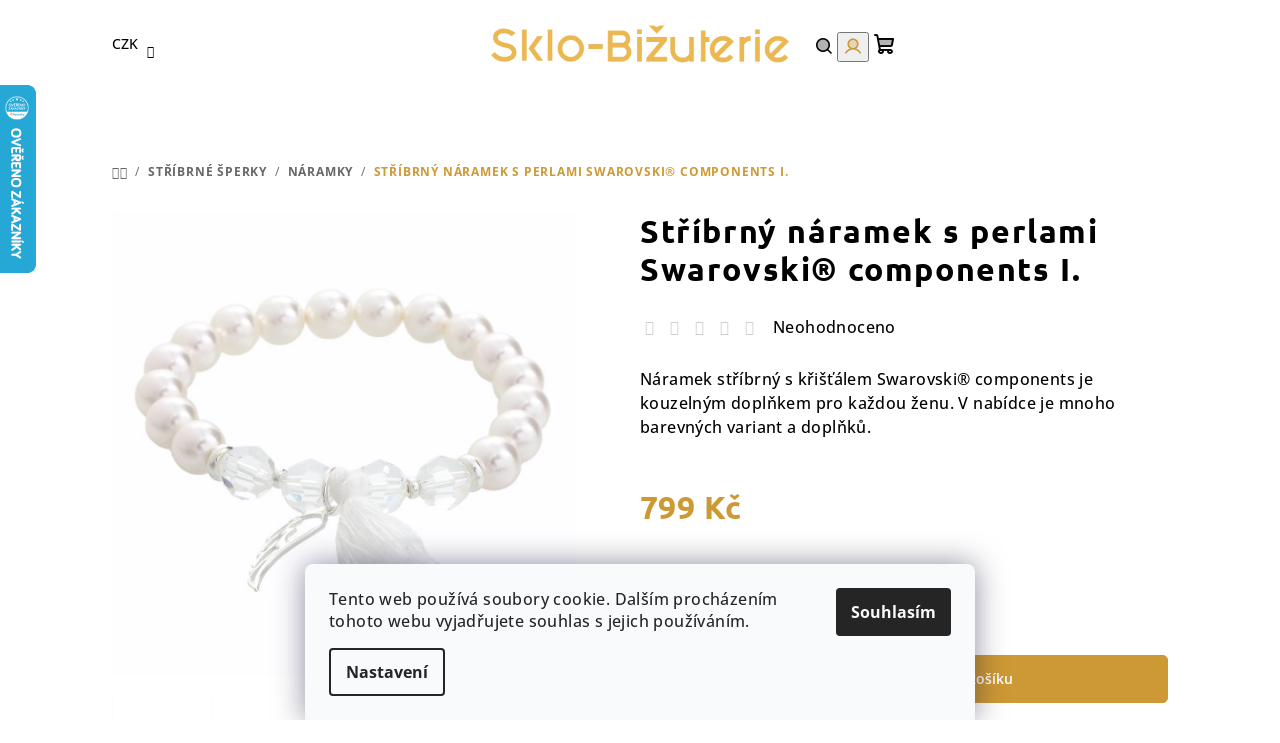

--- FILE ---
content_type: text/html; charset=utf-8
request_url: https://www.sklo-bizuterie.cz/stribrny-naramek-s-perlami-swarovski-components-i-7/
body_size: 36406
content:
<!doctype html><html lang="cs" dir="ltr" class="header-background-light external-fonts-loaded"><head><meta charset="utf-8" /><meta name="viewport" content="width=device-width,initial-scale=1" /><title>Stříbrný náramek s perlami Swarovski® components I. - Sklo &amp; Bižuterie CZ</title><link rel="preconnect" href="https://cdn.myshoptet.com" /><link rel="dns-prefetch" href="https://cdn.myshoptet.com" /><link rel="preload" href="https://cdn.myshoptet.com/prj/dist/master/cms/libs/jquery/jquery-1.11.3.min.js" as="script" /><link href="https://cdn.myshoptet.com/prj/dist/master/cms/templates/frontend_templates/shared/css/font-face/open-sans.css" rel="stylesheet"><link href="https://cdn.myshoptet.com/prj/dist/master/cms/templates/frontend_templates/shared/css/font-face/ubuntu.css" rel="stylesheet"><link href="https://cdn.myshoptet.com/prj/dist/master/shop/dist/font-shoptet-14.css.d90e56d0dd782c13aabd.css" rel="stylesheet"><script>
dataLayer = [];
dataLayer.push({'shoptet' : {
    "pageId": 814,
    "pageType": "productDetail",
    "currency": "CZK",
    "currencyInfo": {
        "decimalSeparator": ",",
        "exchangeRate": 1,
        "priceDecimalPlaces": 2,
        "symbol": "K\u010d",
        "symbolLeft": 0,
        "thousandSeparator": " "
    },
    "language": "cs",
    "projectId": 188626,
    "product": {
        "id": 2107,
        "guid": "a1544b5d-077d-11e8-8216-002590dad85e",
        "hasVariants": false,
        "codes": [
            {
                "code": "J91500094WH"
            }
        ],
        "code": "J91500094WH",
        "name": "St\u0159\u00edbrn\u00fd n\u00e1ramek s perlami Swarovski\u00ae components I.",
        "appendix": "",
        "weight": 0,
        "manufacturerGuid": "1EF53329758D6622BF1CDA0BA3DED3EE",
        "currentCategory": "St\u0159\u00edbrn\u00e9 \u0161perky | N\u00e1ramky",
        "currentCategoryGuid": "98cb1ae8-01db-11e8-8216-002590dad85e",
        "defaultCategory": "St\u0159\u00edbrn\u00e9 \u0161perky | N\u00e1ramky",
        "defaultCategoryGuid": "98cb1ae8-01db-11e8-8216-002590dad85e",
        "currency": "CZK",
        "priceWithVat": 799
    },
    "stocks": [
        {
            "id": "ext",
            "title": "Sklad",
            "isDeliveryPoint": 0,
            "visibleOnEshop": 1
        }
    ],
    "cartInfo": {
        "id": null,
        "freeShipping": false,
        "freeShippingFrom": 1000,
        "leftToFreeGift": {
            "formattedPrice": "0 K\u010d",
            "priceLeft": 0
        },
        "freeGift": false,
        "leftToFreeShipping": {
            "priceLeft": 1000,
            "dependOnRegion": 0,
            "formattedPrice": "1 000 K\u010d"
        },
        "discountCoupon": [],
        "getNoBillingShippingPrice": {
            "withoutVat": 0,
            "vat": 0,
            "withVat": 0
        },
        "cartItems": [],
        "taxMode": "ORDINARY"
    },
    "cart": [],
    "customer": {
        "priceRatio": 1,
        "priceListId": 1,
        "groupId": null,
        "registered": false,
        "mainAccount": false
    }
}});
dataLayer.push({'cookie_consent' : {
    "marketing": "denied",
    "analytics": "denied"
}});
document.addEventListener('DOMContentLoaded', function() {
    shoptet.consent.onAccept(function(agreements) {
        if (agreements.length == 0) {
            return;
        }
        dataLayer.push({
            'cookie_consent' : {
                'marketing' : (agreements.includes(shoptet.config.cookiesConsentOptPersonalisation)
                    ? 'granted' : 'denied'),
                'analytics': (agreements.includes(shoptet.config.cookiesConsentOptAnalytics)
                    ? 'granted' : 'denied')
            },
            'event': 'cookie_consent'
        });
    });
});
</script>

<!-- Google Tag Manager -->
<script>(function(w,d,s,l,i){w[l]=w[l]||[];w[l].push({'gtm.start':
new Date().getTime(),event:'gtm.js'});var f=d.getElementsByTagName(s)[0],
j=d.createElement(s),dl=l!='dataLayer'?'&l='+l:'';j.async=true;j.src=
'https://www.googletagmanager.com/gtm.js?id='+i+dl;f.parentNode.insertBefore(j,f);
})(window,document,'script','dataLayer','GTM-MGCP34DF');</script>
<!-- End Google Tag Manager -->

<meta property="og:type" content="website"><meta property="og:site_name" content="sklo-bizuterie.cz"><meta property="og:url" content="https://www.sklo-bizuterie.cz/stribrny-naramek-s-perlami-swarovski-components-i-7/"><meta property="og:title" content="Stříbrný náramek s perlami Swarovski® components I. - Sklo &amp; Bižuterie CZ"><meta name="author" content="Sklo &amp; Bižuterie CZ"><meta name="web_author" content="Shoptet.cz"><meta name="dcterms.rightsHolder" content="www.sklo-bizuterie.cz"><meta name="robots" content="index,follow"><meta property="og:image" content="https://cdn.myshoptet.com/usr/www.sklo-bizuterie.cz/user/shop/big/2107-1_j91500094wh-stribrny-naramek-s-perlami-swarovski-components-i.jpg?66dc7915"><meta property="og:description" content="náramek, stříbrný náramek, black, strom života, budha, životní energie, černý náramek, pánský náramek, dárek pro ženy, pro muže, z lásky, originální dárek,J91500094WH"><meta name="description" content="náramek, stříbrný náramek, black, strom života, budha, životní energie, černý náramek, pánský náramek, dárek pro ženy, pro muže, z lásky, originální dárek,J91500094WH"><meta name="google-site-verification" content="rIaRGbgmm7SXukdFMebVckcECsLWyaP3hU7QVikp2jQ"><meta property="product:price:amount" content="799"><meta property="product:price:currency" content="CZK"><style>:root {--color-primary: #ffffff;--color-primary-h: 0;--color-primary-s: 0%;--color-primary-l: 100%;--color-primary-hover: #fcfcfc;--color-primary-hover-h: 0;--color-primary-hover-s: 0%;--color-primary-hover-l: 99%;--color-secondary: #cd9934;--color-secondary-h: 40;--color-secondary-s: 60%;--color-secondary-l: 50%;--color-secondary-hover: #EBB851;--color-secondary-hover-h: 40;--color-secondary-hover-s: 79%;--color-secondary-hover-l: 62%;--color-tertiary: #fcfcfc;--color-tertiary-h: 0;--color-tertiary-s: 0%;--color-tertiary-l: 99%;--color-tertiary-hover: #000000;--color-tertiary-hover-h: 0;--color-tertiary-hover-s: 0%;--color-tertiary-hover-l: 0%;--color-header-background: #FFFFFF;--template-font: "Open Sans";--template-headings-font: "Ubuntu";--header-background-url: url("[data-uri]");--cookies-notice-background: #F8FAFB;--cookies-notice-color: #252525;--cookies-notice-button-hover: #27263f;--cookies-notice-link-hover: #3b3a5f;--templates-update-management-preview-mode-content: "Náhled aktualizací šablony je aktivní pro váš prohlížeč."}</style>
    
    <link href="https://cdn.myshoptet.com/prj/dist/master/shop/dist/main-14.less.49334c2a0bd7c3ed0f9c.css" rel="stylesheet" />
        
    <script>var shoptet = shoptet || {};</script>
    <script src="https://cdn.myshoptet.com/prj/dist/master/shop/dist/main-3g-header.js.05f199e7fd2450312de2.js"></script>
<!-- User include --><!-- api 427(81) html code header -->
<link rel="stylesheet" href="https://cdn.myshoptet.com/usr/api2.dklab.cz/user/documents/_doplnky/instagram/188626/9/188626_9.css" type="text/css" /><style>
        :root {
            --dklab-instagram-header-color: #000000;  
            --dklab-instagram-header-background: #DDDDDD;  
            --dklab-instagram-font-weight: 700;
            --dklab-instagram-font-size: 180%;
            --dklab-instagram-logoUrl: url(https://cdn.myshoptet.com/usr/api2.dklab.cz/user/documents/_doplnky/instagram/img/logo-duha.png); 
            --dklab-instagram-logo-size-width: 40px;
            --dklab-instagram-logo-size-height: 40px;                        
            --dklab-instagram-hover-content: 0;                        
            --dklab-instagram-padding: 0px;                        
            --dklab-instagram-border-color: #888888;
            
        }
        </style>
<!-- api 491(143) html code header -->
<link rel="stylesheet" href="https://cdn.myshoptet.com/usr/api2.dklab.cz/user/documents/_doplnky/doprava/188626/32/188626_32.css" type="text/css" /><style>
        :root {
            --dklab-background-color: #F6F6F6;
            --dklab-foreground-color: #CD9934;
            --dklab-transport-background-color: #F6F6F6;
            --dklab-transport-foreground-color: #CD9934;
            --dklab-gift-background-color: #000000;
            --dklab-gift-foreground-color: #FFFFFF;
        }</style>
<!-- api 1238(856) html code header -->
<link rel="stylesheet" href="https://cdn.myshoptet.com/usr/shoptet.tomashlad.eu/user/documents/extras/wide-web/styles.min.css?v9999">
<script>
    var shoptetakWideWebSettings={"useContentSize":true,"useBiggerText":false,"useBiggerVisitingText":false,"contentSizeValue":"85%","textSizeValue":"1px","addonActivation":true};

    var body=document.getElementsByTagName("body")[0];

    const rootWideWeb = document.documentElement;

    if ( shoptetakWideWebSettings.useContentSize) {
        rootWideWeb.setAttribute("container-change", "true");
        rootWideWeb.style.setProperty('--container-size', shoptetakWideWebSettings.contentSizeValue);
    }
    if (shoptetakWideWebSettings.useBiggerText) {
        rootWideWeb.setAttribute("bigger-text", shoptetakWideWebSettings.textSizeValue);
    }

    if (shoptetakWideWebSettings.useBiggerVisitingText) {
        rootWideWeb.setAttribute("text-change", "true");
    }

    cookie = key=>((new RegExp((key || '=')+'=(.*?); ','gm')).exec(document.cookie+'; ') ||['',null])[1];

    if (cookie('textSize') !== null) {
        function getTextCookie(number) {
            if (cookie('textSize') === ''+number+'px') {
                rootWideWeb.setAttribute("bigger-user-text", ''+number+'px');
            }
        }

        getTextCookie('0');
        getTextCookie('1');
        getTextCookie('2');
        getTextCookie('3');
        getTextCookie('4');
        getTextCookie('5');
    }
</script>


<!-- api 1517(1128) html code header -->
<!-- Shop The Look file location --><script src='https://api.klubus.cz/shoptet/addons/shop-the-look/data/188626/frontend/content-data.js?v=1769005803'></script>
<!-- api 1556(1155) html code header -->
<script>
    var shoptetakCopyDisableSettings={"rightClick":false,"textCopy":true,"imgCopy":true,"adminDisable":false,"productsTitlesDisable":false,"categoryDisable":false,"pagesDisable":false,"urlAddressOne":"","urlAddressTwo":"","urlAddressThree":"","urlAddressFour":"","urlAddressFive":""};

    const rootCopy = document.documentElement;
</script>

<!-- service 427(81) html code header -->
<link rel="stylesheet" href="https://cdn.myshoptet.com/usr/api2.dklab.cz/user/documents/_doplnky/instagram/font/instagramplus.css" type="text/css" />

<!-- service 1238(856) html code header -->
<style>
html:not([bigger-user-text="0px"]) .p-detail-tabs h1 {
  font-size: 1em !important;
}
</style>
<!-- service 1472(1086) html code header -->
<link rel="stylesheet" href="https://cdn.myshoptet.com/usr/apollo.jakubtursky.sk/user/documents/assets/sipky/main.css?v=19">
<!-- service 1517(1128) html code header -->
<link rel="stylesheet" href="https://cdn.myshoptet.com/addons/janklubus/shoptet-shop-the-look-frontend/styles.header.min.css?3dab94f698d04dd6c54f27e213cd1ae626ead247">
<!-- service 1540(1150) html code header -->
<link rel="stylesheet" href="https://cdn.myshoptet.com/usr/apollo.jakubtursky.sk/user/documents/assets/tlacitka/main.css?v=36">
<!-- service 1556(1155) html code header -->
<link rel="stylesheet" href="https://cdn.myshoptet.com/usr/shoptet.tomashlad.eu/user/documents/extras/copy-disable/screen.css?v=7">
<!-- service 409(63) html code header -->
<style>
#filters h4{cursor:pointer;}[class~=slider-wrapper],[class~=filter-section]{padding-left:0;}#filters h4{padding-left:13.5pt;}[class~=filter-section],[class~=slider-wrapper]{padding-bottom:0 !important;}#filters h4:before{position:absolute;}#filters h4:before{left:0;}[class~=filter-section],[class~=slider-wrapper]{padding-right:0;}#filters h4{padding-bottom:9pt;}#filters h4{padding-right:13.5pt;}#filters > .slider-wrapper,[class~=slider-wrapper] > div,.filter-sections form,[class~=slider-wrapper][class~=filter-section] > div,.razeni > form{display:none;}#filters h4:before,#filters .otevreny h4:before{content:"\e911";}#filters h4{padding-top:9pt;}[class~=filter-section],[class~=slider-wrapper]{padding-top:0 !important;}[class~=filter-section]{border-top-width:0 !important;}[class~=filter-section]{border-top-style:none !important;}[class~=filter-section]{border-top-color:currentColor !important;}#filters .otevreny h4:before,#filters h4:before{font-family:shoptet;}#filters h4{position:relative;}#filters h4{margin-left:0 !important;}[class~=filter-section]{border-image:none !important;}#filters h4{margin-bottom:0 !important;}#filters h4{margin-right:0 !important;}#filters h4{margin-top:0 !important;}#filters h4{border-top-width:.0625pc;}#filters h4{border-top-style:solid;}#filters h4{border-top-color:#e0e0e0;}[class~=slider-wrapper]{max-width:none;}[class~=otevreny] form,.slider-wrapper.otevreny > div,[class~=slider-wrapper][class~=otevreny] > div,.otevreny form{display:block;}#filters h4{border-image:none;}[class~=param-filter-top]{margin-bottom:.9375pc;}[class~=otevreny] form{margin-bottom:15pt;}[class~=slider-wrapper]{color:inherit;}#filters .otevreny h4:before{-webkit-transform:rotate(180deg);}[class~=slider-wrapper],#filters h4:before{background:none;}#filters h4:before{-webkit-transform:rotate(90deg);}#filters h4:before{-moz-transform:rotate(90deg);}[class~=param-filter-top] form{display:block !important;}#filters h4:before{-o-transform:rotate(90deg);}#filters h4:before{-ms-transform:rotate(90deg);}#filters h4:before{transform:rotate(90deg);}#filters h4:before{font-size:.104166667in;}#filters .otevreny h4:before{-moz-transform:rotate(180deg);}#filters .otevreny h4:before{-o-transform:rotate(180deg);}#filters h4:before{top:36%;}#filters .otevreny h4:before{-ms-transform:rotate(180deg);}#filters h4:before{height:auto;}#filters h4:before{width:auto;}#filters .otevreny h4:before{transform:rotate(180deg);}
@media screen and (max-width: 767px) {
.param-filter-top{padding-top: 15px;}
}
#content .filters-wrapper > div:first-of-type, #footer .filters-wrapper > div:first-of-type {text-align: left;}
.template-11.one-column-body .content .filter-sections{padding-top: 15px; padding-bottom: 15px;}
</style>
<!-- service 417(71) html code header -->
<style>
@media screen and (max-width: 767px) {
body.sticky-mobile:not(.paxio-merkur):not(.venus) .dropdown {display: none !important;}
body.sticky-mobile:not(.paxio-merkur):not(.venus) .languagesMenu{right: 98px; position: absolute;}
body.sticky-mobile:not(.paxio-merkur):not(.venus) .languagesMenu .caret{display: none !important;}
body.sticky-mobile:not(.paxio-merkur):not(.venus) .languagesMenu.open .languagesMenu__content {display: block;right: 0;left: auto;}
.template-12 #header .site-name {max-width: 40% !important;}
}
@media screen and (-ms-high-contrast: active), (-ms-high-contrast: none) {
.template-12 #header {position: fixed; width: 100%;}
.template-12 #content-wrapper.content-wrapper{padding-top: 80px;}
}
.sticky-mobile #header-image{display: none;}
@media screen and (max-width: 640px) {
.template-04.sticky-mobile #header-cart{position: fixed;top: 3px;right: 92px;}
.template-04.sticky-mobile #header-cart::before {font-size: 32px;}
.template-04.sticky-mobile #header-cart strong{display: none;}
}
@media screen and (min-width: 641px) {
.dklabGarnet #main-wrapper {overflow: visible !important;}
}
.dklabGarnet.sticky-mobile #logo img {top: 0 !important;}
@media screen and (min-width: 768px){
.top-navigation-bar .site-name {display: none;}
}
/*NOVÁ VERZE MOBILNÍ HLAVIČKY*/
@media screen and (max-width: 767px){
.scrolled-down body:not(.ordering-process):not(.search-window-visible) .top-navigation-bar {transform: none !important;}
.scrolled-down body:not(.ordering-process):not(.search-window-visible) #header .site-name {transform: none !important;}
.scrolled-down body:not(.ordering-process):not(.search-window-visible) #header .cart-count {transform: none !important;}
.scrolled-down #header {transform: none !important;}

body.template-11.mobile-header-version-1:not(.paxio-merkur):not(.venus) .top-navigation-bar .site-name{display: none !important;}
body.template-11.mobile-header-version-1:not(.paxio-merkur):not(.venus) #header .cart-count {top: -39px !important;position: absolute !important;}
.template-11.sticky-mobile.mobile-header-version-1 .responsive-tools > a[data-target="search"] {visibility: visible;}
.template-12.mobile-header-version-1 #header{position: fixed !important;}
.template-09.mobile-header-version-1.sticky-mobile .top-nav .subnav-left {visibility: visible;}
}

/*Disco*/
@media screen and (min-width: 768px){
.template-13:not(.jupiter) #header, .template-14 #header{position: sticky;top: 0;z-index: 8;}
.template-14.search-window-visible #header{z-index: 9999;}
body.navigation-hovered::before {z-index: 7;}
/*
.template-13 .top-navigation-bar{z-index: 10000;}
.template-13 .popup-widget {z-index: 10001;}
*/
.scrolled .template-13 #header, .scrolled .template-14 #header{box-shadow: 0 2px 10px rgba(0,0,0,0.1);}
.search-focused::before{z-index: 8;}
.top-navigation-bar{z-index: 9;position: relative;}
.paxio-merkur.top-navigation-menu-visible #header .search-form .form-control {z-index: 1;}
.paxio-merkur.top-navigation-menu-visible .search-form::before {z-index: 1;}
.scrolled .popup-widget.cart-widget {position: fixed;top: 68px !important;}

/* MERKUR */
.paxio-merkur.sticky-mobile.template-11 #oblibeneBtn{line-height: 70px !important;}
}


/* VENUS */
@media screen and (min-width: 768px){
.venus.sticky-mobile:not(.ordering-process) #header {position: fixed !important;width: 100%;transform: none !important;translate: none !important;box-shadow: 0 2px 10px rgba(0,0,0,0.1);visibility: visible !important;opacity: 1 !important;}
.venus.sticky-mobile:not(.ordering-process) .overall-wrapper{padding-top: 160px;}
.venus.sticky-mobile.type-index:not(.ordering-process) .overall-wrapper{padding-top: 85px;}
.venus.sticky-mobile:not(.ordering-process) #content-wrapper.content-wrapper {padding-top: 0 !important;}
}
@media screen and (max-width: 767px){
.template-14 .top-navigation-bar > .site-name{display: none !important;}
.template-14 #header .header-top .header-top-wrapper .site-name{margin: 0;}
}
/* JUPITER */
@media screen and (max-width: 767px){
.scrolled-down body.jupiter:not(.ordering-process):not(.search-window-visible) #header .site-name {-webkit-transform: translateX(-50%) !important;transform: translateX(-50%) !important;}
}
@media screen and (min-width: 768px){
.jupiter.sticky-header #header::after{display: none;}
.jupiter.sticky-header #header{position: fixed; top: 0; width: 100%;z-index: 99;}
.jupiter.sticky-header.ordering-process #header{position: relative;}
.jupiter.sticky-header .overall-wrapper{padding-top: 182px;}
.jupiter.sticky-header.ordering-process .overall-wrapper{padding-top: 0;}
.jupiter.sticky-header #header .header-top {height: 80px;}
}
</style>
<!-- service 1108(732) html code header -->
<style>
.faq-item label::before{display: none !important;}
.faq-item label + div{display: none;}
.faq-item input:checked + label + div{display: block;padding: 0 20px;}
.faq-item{border: 1px solid #dadada;margin-bottom: 12px;}
.faq-item label{margin: 0 !important;cursor: pointer;padding: 16px 52px 16px 20px !important;width: 100%;color: #222 !important;background-color: #fff;font-size: 20px;position: relative !important;display: inline-block;}
.faq-item:hover{box-shadow: 0 0 10px rgba(0,0,0,0.1);}
.faq-item label::after{content: "\e911" !important;font-family: shoptet !important;right: 20px;position: absolute !important;line-height: 1 !important;font-size: 14px !important;top: 50% !important;margin-top: -8px;-webkit-transform: rotate(180deg) !important;transform: rotate(180deg) !important;background: none !important;color: #222 !important;left: auto !important;}
.faq-item input:checked + label::after{-webkit-transform: rotate(0deg) !important;transform: rotate(0deg) !important;}
.faq-item:not(.not-last){margin-bottom: 12px;}
.faq-item input{display: none;}

body.template-04 .faq-item label::after {content: "\e620" !important;}
</style>
<!-- service 1709(1293) html code header -->
<style>
.shkRecapImgExtension {
    float: left;
    width: 50px;
    margin-right: 6px;
    margin-bottom: 2px;
}
.shkRecapImgExtension:not(:nth-of-type(1)) {
  display: none;
}

@media only screen and (max-width: 1200px) and (min-width: 992px) {
    .shkRecapImgExtension {
        width: 38px;
    }
    .template-13 .shkRecapImgExtension {
        margin-right: 0;
        margin-bottom: 5px;
        width: 100%;
    }
}
@media only screen and (max-width: 360px) {
	.shkRecapImgExtension {
        width: 38px;
    }
}
.template-08 #checkout-recapitulation a,
.template-06 #checkout-recapitulation a {
	display: inline;
}
@media only screen and (max-width: 760px) and (min-width: 640px) {
	.template-08 .shkRecapImgExtension {
		margin-right: 0;
        margin-bottom: 5px;
        width: 100%;
	}
  .template-08 #checkout-recapitulation a {
  	display: inline-block;
  }
}

@media only screen and (max-width: 992px) and (min-width: 640px) {
    .template-05 .shkRecapImgExtension,
    .template-04 .shkRecapImgExtension {
        width: 38px;
    }
}
</style>
<!-- project html code header -->
<style>

/* Oprava výpisu podkategorií v příspěvcích */
.seo-subcategories {
    padding-bottom: 0px !important;
    padding-top: 0px !important;
    display: flex;
    flex-wrap: wrap;
    align-items: center;
    margin: 0 -6px 36px -6px;
    padding: 26px 0;
    position: relative;
}

.seo-subcategories li {
    list-style: none;
    flex: 0 0 16.66%; /* Šířka pro 6 položek vedle sebe */
    padding: 6px;
}

.seo-subcategories.with-image li a {
    display: flex;
    align-items: center;
}

.seo-subcategories.with-image li a .image {
    text-align: center;
}

.seo-subcategories.with-image li a .text {
    padding-left: 5px;
    flex-grow: 0;
    text-align: left;
    display: inline-block;
    overflow: hidden;
    text-overflow: ellipsis;
}

.seo-subcategories li a {
    box-shadow: none;
    position: relative;
    display: flex;
    align-items: center;
    height: 88px;
    padding: 12px;
    font-weight: 500;
    color: #24242E;
    border: 1px solid #e4e4e4;
    text-decoration: none !important;
}

.seo-subcategories li a:hover {
    border-color: #00a8ee !important;
} /* Zde se mění barva po najetí myší */

@media (min-width: 1024px) {
    .seo-subcategories li {
        flex: 0 0 16.66%; /* 6 položek na větších obrazovkách */
    }
    .seo-subcategories li a {
        height: 70px !important;
    }
    .seo-subcategories.with-image li a .image {
        width: 55px !important;
    }
    .seo-subcategories.with-image li a .text {
        width: auto !important;
    }
}

@media (max-width: 1024px) and (min-width: 768px) {
    .seo-subcategories li {
        flex: 0 0 25%; /* 4 položky na středně velkých obrazovkách */
    }
}

@media (max-width: 768px) {
    .seo-subcategories.with-image li a .image {
        width: 30% !important;
    }
    .seo-subcategories li {
        flex: 0 0 50%; /* 2 položky na menších obrazovkách */
        padding: 4px;
    }
    .seo-subcategories li a {
        height: 73px;
    }
}

.seo-subcategories li a .text {
    max-height: 62px;
    overflow: hidden;
    line-height: 20px;
    font-size: 14px;
    font-weight: bold;
}


@media (min-width: 992px) {
    .overall-wrapper {
        display: block !important;
    }
}

.contact-box {
        padding-top: 10px; !important;
}

@media (min-width: 768px) {
    .p-detail-inner .p-price-wrapper .price-final {
        font-size: 32px; !important;
    }
}

@media screen and (min-width: 768px) {
    .template-13:not(.jupiter) #header, .template-14 #header {
        position: static; !important;
    }
}

@media (min-width: 768px) {
    .h1, h1 {
        font-size: 40px; !important;
    }

@media (min-width: 768px) {
    .navigation-in>ul>li.ext>ul>li>div>a {
        font-size: 15px; !important;
        }
}

@media (min-width: 1200px) {
    #checkoutSidebar .cart-content, .checkout-box-wrapper, .ordering-process .co-box, .summary-wrapper {
        padding: 0px;
    }
}

@media (min-width: 768px) {
    .navigation-in>ul>li.ext>ul>li>a img {
        display: block; !important;
        height: auto; !important;
        max-height: 90px; !important;
        max-width: 90px; !important;
    }
}

.carousel {
    margin-bottom: 0; !important;
    width: 100%; !important;
    max-width: fit-content; !important;
    margin-left: auto; !important;
    margin-right: auto; !important;
}

.carousel-control.right {
    background-image: linear-gradient(90deg, transparent 0, rgb(0 0 0 / 20%)) !important;
}

.carousel-control.left {
    background-image: linear-gradient(-90deg, transparent 0, rgb(0 0 0 / 20%)) !important;
}

.sidebar {
    border-radius: 8px; !important;
}
.btn.btn-default, a.btn.btn-default {
    background-color: var(--color-secondary); !important;
    border-color: var(--color-secondary); !important;
    color: #fff;
}


.btn.btn-default:hover, a.btn.btn-default:hover {
    background-color: var(--color-secondary-hover); !important;
}

.sidebar-inner {
    border-style: none; !important;
}

.navigation-in ul li a b {
    font-weight: 800;
}

.products-block>div .p .p-in .p-bottom>div .prices .price-final strong {
    font-weight: 500;
    font-size: larger; !important;
}

#google_translate_container {
    display: flex;
    justify-content: flex-end;
    padding: 1px;
}

.goog-te-gadget{font-size: 19px !important;}
.goog-te-gadget-simple{background-color: transparent !important; border: none !important;;}
.goog-te-gadget-icon{display:none !important;}

.latest-contribution.latest-contribution-discussion {
    display: none; !important;
}

</style>
<style>
:root {
/* Nastavenie štýlov, farieb*/
--product-button-border-radius: 5px;
--product-button-classic-BG: #EBB851;
--product-button-classic-BG-hover: #cd9934;
--product-button-classic-color: #ffffff;
--product-button-detail-BG: #EBB851;
--product-button-detail-BG-hover: #cd9934;
--product-button-detail-color: #ffffff;
}
</style>
<style>
.welcome h1{
text-align:center
}
.homepage-box.welcome-wrapper {
margin-bottom: 5px;
padding-top: 20px;
padding-bottom: 5px;
}
.homepage-box {
padding-top: 5px;
padding-bottom: 5px;
background-color: #ffffff;
border-bottom-style: none;
border-top-style: none;
}
</style>

<style>
.faq-item {
    margin-bottom: 15px;
    position: relative;
    border-radius: 10px;
    border: 1px solid #CD9934;
    padding: 15px;
}
.faq-item label + div {
    padding-bottom: 10px;
}
.faq-wrapper {
    margin-bottom: 30px;
    width: auto;
    margin-top: 30px;
}
.btn.btn-conversion, a.btn.btn-conversion, .btn-conversion, .btn.btn-default.btn{
		border-radius: var(--product-button-border-radius);
}
.form-control, select {
    border-radius: var(--product-button-border-radius);
}

.dklab-delivery-box {
		display:none !important;
}

.shp-tabs-row .shp-tabs-holder ul.shp-tabs li.shp-tab {
    margin-right: 4px;
    visibility: hidden;
}

h1.site-name {
    width: 50%;
}

.navigation-buttons {
    width: 40%;
}

</style>

<div id="google_translate_container">
        <div id="google_translate_element"></div>
    </div>
    <span>
        <script type="text/javascript">
            //<![CDATA[
            function googleTranslateElementInit() {
                new google.translate.TranslateElement({
                    pageLanguage: 'cz', 
                    includedLanguages: 'en,sk,pl', 
                    autoDisplay: false,
                    layout: google.translate.TranslateElement.InlineLayout.SIMPLE
                }, 'google_translate_element');
            }
            //]]>
        </script>
        <script src="//translate.google.com/translate_a/element.js?cb=googleTranslateElementInit"></script>
    </span>

<!-- /User include --><link rel="shortcut icon" href="/favicon.ico" type="image/x-icon" /><link rel="canonical" href="https://www.sklo-bizuterie.cz/stribrny-naramek-s-perlami-swarovski-components-i-7/" />    <script>
        var _hwq = _hwq || [];
        _hwq.push(['setKey', 'A6A6026FE37660398198F550F60CDF6A']);
        _hwq.push(['setTopPos', '20']);
        _hwq.push(['showWidget', '21']);
        (function() {
            var ho = document.createElement('script');
            ho.src = 'https://cz.im9.cz/direct/i/gjs.php?n=wdgt&sak=A6A6026FE37660398198F550F60CDF6A';
            var s = document.getElementsByTagName('script')[0]; s.parentNode.insertBefore(ho, s);
        })();
    </script>
<style>/* custom background */@media (min-width: 992px) {body {background-position: top center;background-repeat: no-repeat;background-attachment: fixed;}}</style>    <!-- Global site tag (gtag.js) - Google Analytics -->
    <script async src="https://www.googletagmanager.com/gtag/js?id=17730137131"></script>
    <script>
        
        window.dataLayer = window.dataLayer || [];
        function gtag(){dataLayer.push(arguments);}
        

                    console.debug('default consent data');

            gtag('consent', 'default', {"ad_storage":"denied","analytics_storage":"denied","ad_user_data":"denied","ad_personalization":"denied","wait_for_update":500});
            dataLayer.push({
                'event': 'default_consent'
            });
        
        gtag('js', new Date());

        
                gtag('config', 'G-XG120B2X78', {"groups":"GA4","send_page_view":false,"content_group":"productDetail","currency":"CZK","page_language":"cs"});
        
                gtag('config', 'AW-817058696');
        
                gtag('config', 'AW-17730137131');
        
        
        
        
                    gtag('event', 'page_view', {"send_to":"GA4","page_language":"cs","content_group":"productDetail","currency":"CZK"});
        
                gtag('set', 'currency', 'CZK');

        gtag('event', 'view_item', {
            "send_to": "UA",
            "items": [
                {
                    "id": "J91500094WH",
                    "name": "St\u0159\u00edbrn\u00fd n\u00e1ramek s perlami Swarovski\u00ae components I.",
                    "category": "St\u0159\u00edbrn\u00e9 \u0161perky \/ N\u00e1ramky",
                                        "brand": "SkloBi\u017euterie-J",
                                                            "price": 660.33
                }
            ]
        });
        
        
        
        
        
                    gtag('event', 'view_item', {"send_to":"GA4","page_language":"cs","content_group":"productDetail","value":660.33000000000004,"currency":"CZK","items":[{"item_id":"J91500094WH","item_name":"St\u0159\u00edbrn\u00fd n\u00e1ramek s perlami Swarovski\u00ae components I.","item_brand":"SkloBi\u017euterie-J","item_category":"St\u0159\u00edbrn\u00e9 \u0161perky","item_category2":"N\u00e1ramky","price":660.33000000000004,"quantity":1,"index":0}]});
        
        
        
        
        
        
        
        document.addEventListener('DOMContentLoaded', function() {
            if (typeof shoptet.tracking !== 'undefined') {
                for (var id in shoptet.tracking.bannersList) {
                    gtag('event', 'view_promotion', {
                        "send_to": "UA",
                        "promotions": [
                            {
                                "id": shoptet.tracking.bannersList[id].id,
                                "name": shoptet.tracking.bannersList[id].name,
                                "position": shoptet.tracking.bannersList[id].position
                            }
                        ]
                    });
                }
            }

            shoptet.consent.onAccept(function(agreements) {
                if (agreements.length !== 0) {
                    console.debug('gtag consent accept');
                    var gtagConsentPayload =  {
                        'ad_storage': agreements.includes(shoptet.config.cookiesConsentOptPersonalisation)
                            ? 'granted' : 'denied',
                        'analytics_storage': agreements.includes(shoptet.config.cookiesConsentOptAnalytics)
                            ? 'granted' : 'denied',
                                                                                                'ad_user_data': agreements.includes(shoptet.config.cookiesConsentOptPersonalisation)
                            ? 'granted' : 'denied',
                        'ad_personalization': agreements.includes(shoptet.config.cookiesConsentOptPersonalisation)
                            ? 'granted' : 'denied',
                        };
                    console.debug('update consent data', gtagConsentPayload);
                    gtag('consent', 'update', gtagConsentPayload);
                    dataLayer.push(
                        { 'event': 'update_consent' }
                    );
                }
            });
        });
    </script>
<script>
    (function(t, r, a, c, k, i, n, g) { t['ROIDataObject'] = k;
    t[k]=t[k]||function(){ (t[k].q=t[k].q||[]).push(arguments) },t[k].c=i;n=r.createElement(a),
    g=r.getElementsByTagName(a)[0];n.async=1;n.src=c;g.parentNode.insertBefore(n,g)
    })(window, document, 'script', '//www.heureka.cz/ocm/sdk.js?source=shoptet&version=2&page=product_detail', 'heureka', 'cz');

    heureka('set_user_consent', 0);
</script>
</head><body class="desktop id-814 in-naramky-2 template-14 type-product type-detail one-column-body columns-mobile-2 columns-4 smart-labels-active ums_forms_redesign--off ums_a11y_category_page--on ums_discussion_rating_forms--off ums_flags_display_unification--on ums_a11y_login--on mobile-header-version-0"><noscript>
    <style>
        #header {
            padding-top: 0;
            position: relative !important;
            top: 0;
        }
        .header-navigation {
            position: relative !important;
        }
        .overall-wrapper {
            margin: 0 !important;
        }
        body:not(.ready) {
            visibility: visible !important;
        }
    </style>
    <div class="no-javascript">
        <div class="no-javascript__title">Musíte změnit nastavení vašeho prohlížeče</div>
        <div class="no-javascript__text">Podívejte se na: <a href="https://www.google.com/support/bin/answer.py?answer=23852">Jak povolit JavaScript ve vašem prohlížeči</a>.</div>
        <div class="no-javascript__text">Pokud používáte software na blokování reklam, může být nutné povolit JavaScript z této stránky.</div>
        <div class="no-javascript__text">Děkujeme.</div>
    </div>
</noscript>

        <div id="fb-root"></div>
        <script>
            window.fbAsyncInit = function() {
                FB.init({
//                    appId            : 'your-app-id',
                    autoLogAppEvents : true,
                    xfbml            : true,
                    version          : 'v19.0'
                });
            };
        </script>
        <script async defer crossorigin="anonymous" src="https://connect.facebook.net/cs_CZ/sdk.js"></script>
<!-- Google Tag Manager (noscript) -->
<noscript><iframe src="https://www.googletagmanager.com/ns.html?id=GTM-MGCP34DF"
height="0" width="0" style="display:none;visibility:hidden"></iframe></noscript>
<!-- End Google Tag Manager (noscript) -->

    <div class="siteCookies siteCookies--bottom siteCookies--light js-siteCookies" role="dialog" data-testid="cookiesPopup" data-nosnippet>
        <div class="siteCookies__form">
            <div class="siteCookies__content">
                <div class="siteCookies__text">
                    Tento web používá soubory cookie. Dalším procházením tohoto webu vyjadřujete souhlas s jejich používáním.
                </div>
                <p class="siteCookies__links">
                    <button class="siteCookies__link js-cookies-settings" aria-label="Nastavení cookies" data-testid="cookiesSettings">Nastavení</button>
                </p>
            </div>
            <div class="siteCookies__buttonWrap">
                                <button class="siteCookies__button js-cookiesConsentSubmit" value="all" aria-label="Přijmout cookies" data-testid="buttonCookiesAccept">Souhlasím</button>
            </div>
        </div>
        <script>
            document.addEventListener("DOMContentLoaded", () => {
                const siteCookies = document.querySelector('.js-siteCookies');
                document.addEventListener("scroll", shoptet.common.throttle(() => {
                    const st = document.documentElement.scrollTop;
                    if (st > 1) {
                        siteCookies.classList.add('siteCookies--scrolled');
                    } else {
                        siteCookies.classList.remove('siteCookies--scrolled');
                    }
                }, 100));
            });
        </script>
    </div>
<a href="#content" class="skip-link sr-only">Přejít na obsah</a><div class="overall-wrapper"><header id="header">
        <div class="header-top">
            <div class="container navigation-wrapper header-top-wrapper">
                <div class="navigation-tools">
                        <div class="dropdown">
        <span>Ceny v:</span>
        <button id="topNavigationDropdown" type="button" data-toggle="dropdown" aria-haspopup="true" aria-expanded="false">
            CZK
            <span class="caret"></span>
        </button>
        <ul class="dropdown-menu" aria-labelledby="topNavigationDropdown"><li><a href="/action/Currency/changeCurrency/?currencyCode=CZK" rel="nofollow">CZK</a></li><li><a href="/action/Currency/changeCurrency/?currencyCode=EUR" rel="nofollow">EUR</a></li></ul>
    </div>
                </div>
                <div class="site-name"><a href="/" data-testid="linkWebsiteLogo"><img src="https://cdn.myshoptet.com/usr/www.sklo-bizuterie.cz/user/logos/logo_-_nove2cccc.png" alt="Sklo &amp; Bižuterie CZ" fetchpriority="low" /></a></div>                <div class="navigation-buttons">
                    <a href="#" class="toggle-window" data-target="search" data-testid="linkSearchIcon"><i class="icon-search"></i><span class="sr-only">Hledat</span></a>
                                                                                                                                            <button class="top-nav-button top-nav-button-login toggle-window" type="button" data-target="login" aria-haspopup="dialog" aria-expanded="false" aria-controls="login" data-testid="signin">
                                        <i class="icon-login"></i><span class="sr-only">Přihlášení</span>
                                    </button>
                                                                                                                                
    <a href="/kosik/" class="btn btn-icon toggle-window cart-count" data-target="cart" data-testid="headerCart" rel="nofollow" aria-haspopup="dialog" aria-expanded="false" aria-controls="cart-widget">
        <span class="icon-cart"></span>
                <span class="sr-only">Nákupní košík</span>
        
    
            </a>
                    <a href="#" class="toggle-window" data-target="navigation" data-testid="hamburgerMenu"></a>
                </div>
                <div class="user-action">
                                            <div class="user-action-in">
            <div id="login" class="user-action-login popup-widget login-widget" role="dialog" aria-labelledby="loginHeading">
        <div class="popup-widget-inner">
                            <h2 id="loginHeading">Přihlášení k vašemu účtu</h2><div id="customerLogin"><form action="/action/Customer/Login/" method="post" id="formLoginIncluded" class="csrf-enabled formLogin" data-testid="formLogin"><input type="hidden" name="referer" value="" /><div class="form-group"><div class="input-wrapper email js-validated-element-wrapper no-label"><input type="email" name="email" class="form-control" autofocus placeholder="E-mailová adresa (např. jan@novak.cz)" data-testid="inputEmail" autocomplete="email" required /></div></div><div class="form-group"><div class="input-wrapper password js-validated-element-wrapper no-label"><input type="password" name="password" class="form-control" placeholder="Heslo" data-testid="inputPassword" autocomplete="current-password" required /><span class="no-display">Nemůžete vyplnit toto pole</span><input type="text" name="surname" value="" class="no-display" /></div></div><div class="form-group"><div class="login-wrapper"><button type="submit" class="btn btn-secondary btn-text btn-login" data-testid="buttonSubmit">Přihlásit se</button><div class="password-helper"><a href="/registrace/" data-testid="signup" rel="nofollow">Nová registrace</a><a href="/klient/zapomenute-heslo/" rel="nofollow">Zapomenuté heslo</a></div></div></div></form>
</div>                    </div>
    </div>

        <div id="cart-widget" class="user-action-cart popup-widget cart-widget loader-wrapper" data-testid="popupCartWidget" role="dialog" aria-hidden="true">
        <div class="popup-widget-inner cart-widget-inner place-cart-here">
            <div class="loader-overlay">
                <div class="loader"></div>
            </div>
        </div>
    </div>

        <div class="user-action-search popup-widget search-widget search stay-open" itemscope itemtype="https://schema.org/WebSite" data-testid="searchWidget">
        <span href="#" class="search-widget-close toggle-window" data-target="search" data-testid="linkSearchIcon"></span>
        <meta itemprop="headline" content="Náramky"/><meta itemprop="url" content="https://www.sklo-bizuterie.cz"/><meta itemprop="text" content="náramek, stříbrný náramek, black, strom života, budha, životní energie, černý náramek, pánský náramek, dárek pro ženy, pro muže, z lásky, originální dárek,J91500094WH"/>        <form action="/action/ProductSearch/prepareString/" method="post"
    id="formSearchForm" class="search-form compact-form js-search-main"
    itemprop="potentialAction" itemscope itemtype="https://schema.org/SearchAction" data-testid="searchForm">
    <fieldset>
        <meta itemprop="target"
            content="https://www.sklo-bizuterie.cz/vyhledavani/?string={string}"/>
        <input type="hidden" name="language" value="cs"/>
        
    <span class="search-form-input-group">
        
    <span class="search-input-icon" aria-hidden="true"></span>

<input
    type="search"
    name="string"
        class="query-input form-control search-input js-search-input"
    placeholder="Napište, co hledáte"
    autocomplete="off"
    required
    itemprop="query-input"
    aria-label="Vyhledávání"
    data-testid="searchInput"
>
        <button type="submit" class="btn btn-default search-button" data-testid="searchBtn">Hledat</button>
    </span>

    </fieldset>
</form>
    </div>
</div>
                                    </div>
            </div>
        </div>
        <div class="header-bottom">
            <div class="navigation-wrapper header-bottom-wrapper">
                <nav id="navigation" aria-label="Hlavní menu" data-collapsible="true"><div class="navigation-in menu"><ul class="menu-level-1" role="menubar" data-testid="headerMenuItems"><li class="menu-item-1082 ext" role="none"><a href="/akce/" data-testid="headerMenuItem" role="menuitem" aria-haspopup="true" aria-expanded="false"><b>Akce</b><span class="submenu-arrow"></span></a><ul class="menu-level-2" aria-label="Akce" tabindex="-1" role="menu"><li class="menu-item-1097" role="none"><a href="/stribrne-nahrdelniky/" class="menu-image" data-testid="headerMenuItem" tabindex="-1" aria-hidden="true"><img src="data:image/svg+xml,%3Csvg%20width%3D%22140%22%20height%3D%22100%22%20xmlns%3D%22http%3A%2F%2Fwww.w3.org%2F2000%2Fsvg%22%3E%3C%2Fsvg%3E" alt="" aria-hidden="true" width="140" height="100"  data-src="https://cdn.myshoptet.com/usr/www.sklo-bizuterie.cz/user/categories/thumb/datov___zdroj_2_4x.png" fetchpriority="low" /></a><div><a href="/stribrne-nahrdelniky/" data-testid="headerMenuItem" role="menuitem"><span>Stříbrné náhrdelníky</span></a>
                        </div></li><li class="menu-item-1088" role="none"><a href="/nausnice-5/" class="menu-image" data-testid="headerMenuItem" tabindex="-1" aria-hidden="true"><img src="data:image/svg+xml,%3Csvg%20width%3D%22140%22%20height%3D%22100%22%20xmlns%3D%22http%3A%2F%2Fwww.w3.org%2F2000%2Fsvg%22%3E%3C%2Fsvg%3E" alt="" aria-hidden="true" width="140" height="100"  data-src="https://cdn.myshoptet.com/usr/www.sklo-bizuterie.cz/user/categories/thumb/datov___zdroj_4_4x.png" fetchpriority="low" /></a><div><a href="/nausnice-5/" data-testid="headerMenuItem" role="menuitem"><span>Stříbrné náušnice</span></a>
                        </div></li><li class="menu-item-1100" role="none"><a href="/stribrne-naramky/" class="menu-image" data-testid="headerMenuItem" tabindex="-1" aria-hidden="true"><img src="data:image/svg+xml,%3Csvg%20width%3D%22140%22%20height%3D%22100%22%20xmlns%3D%22http%3A%2F%2Fwww.w3.org%2F2000%2Fsvg%22%3E%3C%2Fsvg%3E" alt="" aria-hidden="true" width="140" height="100"  data-src="https://cdn.myshoptet.com/usr/www.sklo-bizuterie.cz/user/categories/thumb/datov___zdroj_5_4x.png" fetchpriority="low" /></a><div><a href="/stribrne-naramky/" data-testid="headerMenuItem" role="menuitem"><span>Stříbrné náramky</span></a>
                        </div></li><li class="menu-item-1091" role="none"><a href="/prsteny-4/" class="menu-image" data-testid="headerMenuItem" tabindex="-1" aria-hidden="true"><img src="data:image/svg+xml,%3Csvg%20width%3D%22140%22%20height%3D%22100%22%20xmlns%3D%22http%3A%2F%2Fwww.w3.org%2F2000%2Fsvg%22%3E%3C%2Fsvg%3E" alt="" aria-hidden="true" width="140" height="100"  data-src="https://cdn.myshoptet.com/usr/www.sklo-bizuterie.cz/user/categories/thumb/datov___zdroj_6_4x.png" fetchpriority="low" /></a><div><a href="/prsteny-4/" data-testid="headerMenuItem" role="menuitem"><span>Stříbrné prsteny</span></a>
                        </div></li><li class="menu-item-1085" role="none"><a href="/privesky/" class="menu-image" data-testid="headerMenuItem" tabindex="-1" aria-hidden="true"><img src="data:image/svg+xml,%3Csvg%20width%3D%22140%22%20height%3D%22100%22%20xmlns%3D%22http%3A%2F%2Fwww.w3.org%2F2000%2Fsvg%22%3E%3C%2Fsvg%3E" alt="" aria-hidden="true" width="140" height="100"  data-src="https://cdn.myshoptet.com/usr/www.sklo-bizuterie.cz/user/categories/thumb/datov___zdroj_7_4x.png" fetchpriority="low" /></a><div><a href="/privesky/" data-testid="headerMenuItem" role="menuitem"><span>Stříbrné přívěsky</span></a>
                        </div></li></ul></li>
<li class="menu-item-757 ext" role="none"><a href="/stribrne-sperky/" data-testid="headerMenuItem" role="menuitem" aria-haspopup="true" aria-expanded="false"><b>Stříbrné šperky</b><span class="submenu-arrow"></span></a><ul class="menu-level-2" aria-label="Stříbrné šperky" tabindex="-1" role="menu"><li class="menu-item-808" role="none"><a href="/nahrdelniky-2/" class="menu-image" data-testid="headerMenuItem" tabindex="-1" aria-hidden="true"><img src="data:image/svg+xml,%3Csvg%20width%3D%22140%22%20height%3D%22100%22%20xmlns%3D%22http%3A%2F%2Fwww.w3.org%2F2000%2Fsvg%22%3E%3C%2Fsvg%3E" alt="" aria-hidden="true" width="140" height="100"  data-src="https://cdn.myshoptet.com/usr/www.sklo-bizuterie.cz/user/categories/thumb/datov___zdroj_2_4xb.png" fetchpriority="low" /></a><div><a href="/nahrdelniky-2/" data-testid="headerMenuItem" role="menuitem"><span>Náhrdelníky</span></a>
                        </div></li><li class="menu-item-811" role="none"><a href="/nausnice-2/" class="menu-image" data-testid="headerMenuItem" tabindex="-1" aria-hidden="true"><img src="data:image/svg+xml,%3Csvg%20width%3D%22140%22%20height%3D%22100%22%20xmlns%3D%22http%3A%2F%2Fwww.w3.org%2F2000%2Fsvg%22%3E%3C%2Fsvg%3E" alt="" aria-hidden="true" width="140" height="100"  data-src="https://cdn.myshoptet.com/usr/www.sklo-bizuterie.cz/user/categories/thumb/datov___zdroj_4_4x-2.png" fetchpriority="low" /></a><div><a href="/nausnice-2/" data-testid="headerMenuItem" role="menuitem"><span>Náušnice</span></a>
                        </div></li><li class="menu-item-814 active" role="none"><a href="/naramky-2/" class="menu-image" data-testid="headerMenuItem" tabindex="-1" aria-hidden="true"><img src="data:image/svg+xml,%3Csvg%20width%3D%22140%22%20height%3D%22100%22%20xmlns%3D%22http%3A%2F%2Fwww.w3.org%2F2000%2Fsvg%22%3E%3C%2Fsvg%3E" alt="" aria-hidden="true" width="140" height="100"  data-src="https://cdn.myshoptet.com/usr/www.sklo-bizuterie.cz/user/categories/thumb/datov___zdroj_5_4x-2.png" fetchpriority="low" /></a><div><a href="/naramky-2/" data-testid="headerMenuItem" role="menuitem"><span>Náramky</span></a>
                        </div></li><li class="menu-item-817" role="none"><a href="/prsteny-2/" class="menu-image" data-testid="headerMenuItem" tabindex="-1" aria-hidden="true"><img src="data:image/svg+xml,%3Csvg%20width%3D%22140%22%20height%3D%22100%22%20xmlns%3D%22http%3A%2F%2Fwww.w3.org%2F2000%2Fsvg%22%3E%3C%2Fsvg%3E" alt="" aria-hidden="true" width="140" height="100"  data-src="https://cdn.myshoptet.com/usr/www.sklo-bizuterie.cz/user/categories/thumb/datov___zdroj_6_4x-2.png" fetchpriority="low" /></a><div><a href="/prsteny-2/" data-testid="headerMenuItem" role="menuitem"><span>Prsteny</span></a>
                        </div></li><li class="menu-item-1017" role="none"><a href="/stribrne-soupravy/" class="menu-image" data-testid="headerMenuItem" tabindex="-1" aria-hidden="true"><img src="data:image/svg+xml,%3Csvg%20width%3D%22140%22%20height%3D%22100%22%20xmlns%3D%22http%3A%2F%2Fwww.w3.org%2F2000%2Fsvg%22%3E%3C%2Fsvg%3E" alt="" aria-hidden="true" width="140" height="100"  data-src="https://cdn.myshoptet.com/usr/www.sklo-bizuterie.cz/user/categories/thumb/datov___zdroj_10_4x-1.png" fetchpriority="low" /></a><div><a href="/stribrne-soupravy/" data-testid="headerMenuItem" role="menuitem"><span>Stříbrné soupravy</span></a>
                        </div></li><li class="menu-item-826" role="none"><a href="/stribrne-privesky/" class="menu-image" data-testid="headerMenuItem" tabindex="-1" aria-hidden="true"><img src="data:image/svg+xml,%3Csvg%20width%3D%22140%22%20height%3D%22100%22%20xmlns%3D%22http%3A%2F%2Fwww.w3.org%2F2000%2Fsvg%22%3E%3C%2Fsvg%3E" alt="" aria-hidden="true" width="140" height="100"  data-src="https://cdn.myshoptet.com/usr/www.sklo-bizuterie.cz/user/categories/thumb/datov___zdroj_7_4x-1.png" fetchpriority="low" /></a><div><a href="/stribrne-privesky/" data-testid="headerMenuItem" role="menuitem"><span>Stříbrné přívěsky</span></a>
                        </div></li><li class="menu-item-1111" role="none"><a href="/detske-sperky/" class="menu-image" data-testid="headerMenuItem" tabindex="-1" aria-hidden="true"><img src="data:image/svg+xml,%3Csvg%20width%3D%22140%22%20height%3D%22100%22%20xmlns%3D%22http%3A%2F%2Fwww.w3.org%2F2000%2Fsvg%22%3E%3C%2Fsvg%3E" alt="" aria-hidden="true" width="140" height="100"  data-src="https://cdn.myshoptet.com/prj/dist/master/cms/templates/frontend_templates/00/img/folder.svg" fetchpriority="low" /></a><div><a href="/detske-sperky/" data-testid="headerMenuItem" role="menuitem"><span>Dětské šperky</span></a>
                        </div></li></ul></li>
<li class="menu-item-742 ext" role="none"><a href="/ceska-bizuterie/" data-testid="headerMenuItem" role="menuitem" aria-haspopup="true" aria-expanded="false"><b>Česká bižuterie</b><span class="submenu-arrow"></span></a><ul class="menu-level-2" aria-label="Česká bižuterie" tabindex="-1" role="menu"><li class="menu-item-718" role="none"><a href="/nahrdelniky/" class="menu-image" data-testid="headerMenuItem" tabindex="-1" aria-hidden="true"><img src="data:image/svg+xml,%3Csvg%20width%3D%22140%22%20height%3D%22100%22%20xmlns%3D%22http%3A%2F%2Fwww.w3.org%2F2000%2Fsvg%22%3E%3C%2Fsvg%3E" alt="" aria-hidden="true" width="140" height="100"  data-src="https://cdn.myshoptet.com/usr/www.sklo-bizuterie.cz/user/categories/thumb/datov___zdroj_2_4x-1.png" fetchpriority="low" /></a><div><a href="/nahrdelniky/" data-testid="headerMenuItem" role="menuitem"><span>Náhrdelníky</span></a>
                        </div></li><li class="menu-item-721" role="none"><a href="/nausnice/" class="menu-image" data-testid="headerMenuItem" tabindex="-1" aria-hidden="true"><img src="data:image/svg+xml,%3Csvg%20width%3D%22140%22%20height%3D%22100%22%20xmlns%3D%22http%3A%2F%2Fwww.w3.org%2F2000%2Fsvg%22%3E%3C%2Fsvg%3E" alt="" aria-hidden="true" width="140" height="100"  data-src="https://cdn.myshoptet.com/usr/www.sklo-bizuterie.cz/user/categories/thumb/datov___zdroj_4_4x-1.png" fetchpriority="low" /></a><div><a href="/nausnice/" data-testid="headerMenuItem" role="menuitem"><span>Náušnice</span></a>
                        </div></li><li class="menu-item-727 has-third-level" role="none"><a href="/naramky/" class="menu-image" data-testid="headerMenuItem" tabindex="-1" aria-hidden="true"><img src="data:image/svg+xml,%3Csvg%20width%3D%22140%22%20height%3D%22100%22%20xmlns%3D%22http%3A%2F%2Fwww.w3.org%2F2000%2Fsvg%22%3E%3C%2Fsvg%3E" alt="" aria-hidden="true" width="140" height="100"  data-src="https://cdn.myshoptet.com/usr/www.sklo-bizuterie.cz/user/categories/thumb/datov___zdroj_5_4x-1.png" fetchpriority="low" /></a><div><a href="/naramky/" data-testid="headerMenuItem" role="menuitem"><span>Náramky</span></a>
                                                    <ul class="menu-level-3" role="menu">
                                                                    <li class="menu-item-1073" role="none">
                                        <a href="/mineralni-naramky/" data-testid="headerMenuItem" role="menuitem">
                                            Minerální náramky</a>                                    </li>
                                                            </ul>
                        </div></li><li class="menu-item-730" role="none"><a href="/prsteny/" class="menu-image" data-testid="headerMenuItem" tabindex="-1" aria-hidden="true"><img src="data:image/svg+xml,%3Csvg%20width%3D%22140%22%20height%3D%22100%22%20xmlns%3D%22http%3A%2F%2Fwww.w3.org%2F2000%2Fsvg%22%3E%3C%2Fsvg%3E" alt="" aria-hidden="true" width="140" height="100"  data-src="https://cdn.myshoptet.com/usr/www.sklo-bizuterie.cz/user/categories/thumb/datov___zdroj_6_4x-1.png" fetchpriority="low" /></a><div><a href="/prsteny/" data-testid="headerMenuItem" role="menuitem"><span>Prsteny</span></a>
                        </div></li><li class="menu-item-724" role="none"><a href="/bizuterni-soupravy/" class="menu-image" data-testid="headerMenuItem" tabindex="-1" aria-hidden="true"><img src="data:image/svg+xml,%3Csvg%20width%3D%22140%22%20height%3D%22100%22%20xmlns%3D%22http%3A%2F%2Fwww.w3.org%2F2000%2Fsvg%22%3E%3C%2Fsvg%3E" alt="" aria-hidden="true" width="140" height="100"  data-src="https://cdn.myshoptet.com/usr/www.sklo-bizuterie.cz/user/categories/thumb/datov___zdroj_10_4x.png" fetchpriority="low" /></a><div><a href="/bizuterni-soupravy/" data-testid="headerMenuItem" role="menuitem"><span>Bižuterní soupravy</span></a>
                        </div></li><li class="menu-item-805" role="none"><a href="/formalni-doplnky/" class="menu-image" data-testid="headerMenuItem" tabindex="-1" aria-hidden="true"><img src="data:image/svg+xml,%3Csvg%20width%3D%22140%22%20height%3D%22100%22%20xmlns%3D%22http%3A%2F%2Fwww.w3.org%2F2000%2Fsvg%22%3E%3C%2Fsvg%3E" alt="" aria-hidden="true" width="140" height="100"  data-src="https://cdn.myshoptet.com/usr/www.sklo-bizuterie.cz/user/categories/thumb/datov___zdroj_11_4x.png" fetchpriority="low" /></a><div><a href="/formalni-doplnky/" data-testid="headerMenuItem" role="menuitem"><span>Formální doplňky</span></a>
                        </div></li><li class="menu-item-1034" role="none"><a href="/retizky-na-nohu/" class="menu-image" data-testid="headerMenuItem" tabindex="-1" aria-hidden="true"><img src="data:image/svg+xml,%3Csvg%20width%3D%22140%22%20height%3D%22100%22%20xmlns%3D%22http%3A%2F%2Fwww.w3.org%2F2000%2Fsvg%22%3E%3C%2Fsvg%3E" alt="" aria-hidden="true" width="140" height="100"  data-src="https://cdn.myshoptet.com/usr/www.sklo-bizuterie.cz/user/categories/thumb/datov___zdroj_12_4x.png" fetchpriority="low" /></a><div><a href="/retizky-na-nohu/" data-testid="headerMenuItem" role="menuitem"><span>Řetízky na nohu</span></a>
                        </div></li><li class="menu-item-1117" role="none"><a href="/detske-sperky-2/" class="menu-image" data-testid="headerMenuItem" tabindex="-1" aria-hidden="true"><img src="data:image/svg+xml,%3Csvg%20width%3D%22140%22%20height%3D%22100%22%20xmlns%3D%22http%3A%2F%2Fwww.w3.org%2F2000%2Fsvg%22%3E%3C%2Fsvg%3E" alt="" aria-hidden="true" width="140" height="100"  data-src="https://cdn.myshoptet.com/prj/dist/master/cms/templates/frontend_templates/00/img/folder.svg" fetchpriority="low" /></a><div><a href="/detske-sperky-2/" data-testid="headerMenuItem" role="menuitem"><span>Dětské šperky</span></a>
                        </div></li></ul></li>
<li class="menu-item-733" role="none"><a href="/broze/" data-testid="headerMenuItem" role="menuitem" aria-expanded="false"><b>Brože</b></a></li>
<li class="menu-item-1046 ext" role="none"><a href="/ocelove-sperky/" data-testid="headerMenuItem" role="menuitem" aria-haspopup="true" aria-expanded="false"><b>Ocelové šperky</b><span class="submenu-arrow"></span></a><ul class="menu-level-2" aria-label="Ocelové šperky" tabindex="-1" role="menu"><li class="menu-item-1049" role="none"><a href="/nahrdelniky-3/" class="menu-image" data-testid="headerMenuItem" tabindex="-1" aria-hidden="true"><img src="data:image/svg+xml,%3Csvg%20width%3D%22140%22%20height%3D%22100%22%20xmlns%3D%22http%3A%2F%2Fwww.w3.org%2F2000%2Fsvg%22%3E%3C%2Fsvg%3E" alt="" aria-hidden="true" width="140" height="100"  data-src="https://cdn.myshoptet.com/usr/www.sklo-bizuterie.cz/user/categories/thumb/datov___zdroj_2_4x-3.png" fetchpriority="low" /></a><div><a href="/nahrdelniky-3/" data-testid="headerMenuItem" role="menuitem"><span>Náhrdelníky</span></a>
                        </div></li><li class="menu-item-1052" role="none"><a href="/nausnice-3/" class="menu-image" data-testid="headerMenuItem" tabindex="-1" aria-hidden="true"><img src="data:image/svg+xml,%3Csvg%20width%3D%22140%22%20height%3D%22100%22%20xmlns%3D%22http%3A%2F%2Fwww.w3.org%2F2000%2Fsvg%22%3E%3C%2Fsvg%3E" alt="" aria-hidden="true" width="140" height="100"  data-src="https://cdn.myshoptet.com/usr/www.sklo-bizuterie.cz/user/categories/thumb/datov___zdroj_4_4x-3.png" fetchpriority="low" /></a><div><a href="/nausnice-3/" data-testid="headerMenuItem" role="menuitem"><span>Náušnice</span></a>
                        </div></li><li class="menu-item-1061" role="none"><a href="/naramky-3/" class="menu-image" data-testid="headerMenuItem" tabindex="-1" aria-hidden="true"><img src="data:image/svg+xml,%3Csvg%20width%3D%22140%22%20height%3D%22100%22%20xmlns%3D%22http%3A%2F%2Fwww.w3.org%2F2000%2Fsvg%22%3E%3C%2Fsvg%3E" alt="" aria-hidden="true" width="140" height="100"  data-src="https://cdn.myshoptet.com/usr/www.sklo-bizuterie.cz/user/categories/thumb/datov___zdroj_5_4x-3.png" fetchpriority="low" /></a><div><a href="/naramky-3/" data-testid="headerMenuItem" role="menuitem"><span>Náramky</span></a>
                        </div></li><li class="menu-item-1055" role="none"><a href="/prsteny-3/" class="menu-image" data-testid="headerMenuItem" tabindex="-1" aria-hidden="true"><img src="data:image/svg+xml,%3Csvg%20width%3D%22140%22%20height%3D%22100%22%20xmlns%3D%22http%3A%2F%2Fwww.w3.org%2F2000%2Fsvg%22%3E%3C%2Fsvg%3E" alt="" aria-hidden="true" width="140" height="100"  data-src="https://cdn.myshoptet.com/usr/www.sklo-bizuterie.cz/user/categories/thumb/datov___zdroj_6_4x-3.png" fetchpriority="low" /></a><div><a href="/prsteny-3/" data-testid="headerMenuItem" role="menuitem"><span>Prsteny</span></a>
                        </div></li><li class="menu-item-1058" role="none"><a href="/snubni-prsteny/" class="menu-image" data-testid="headerMenuItem" tabindex="-1" aria-hidden="true"><img src="data:image/svg+xml,%3Csvg%20width%3D%22140%22%20height%3D%22100%22%20xmlns%3D%22http%3A%2F%2Fwww.w3.org%2F2000%2Fsvg%22%3E%3C%2Fsvg%3E" alt="" aria-hidden="true" width="140" height="100"  data-src="https://cdn.myshoptet.com/usr/www.sklo-bizuterie.cz/user/categories/thumb/datov___zdroj_8_4x.png" fetchpriority="low" /></a><div><a href="/snubni-prsteny/" data-testid="headerMenuItem" role="menuitem"><span>Snubní prsteny</span></a>
                        </div></li></ul></li>
<li class="menu-item-1028 ext" role="none"><a href="/ceske-sklo/" data-testid="headerMenuItem" role="menuitem" aria-haspopup="true" aria-expanded="false"><b>České sklo</b><span class="submenu-arrow"></span></a><ul class="menu-level-2" aria-label="České sklo" tabindex="-1" role="menu"><li class="menu-item-829 has-third-level" role="none"><a href="/napojove-sklo/" class="menu-image" data-testid="headerMenuItem" tabindex="-1" aria-hidden="true"><img src="data:image/svg+xml,%3Csvg%20width%3D%22140%22%20height%3D%22100%22%20xmlns%3D%22http%3A%2F%2Fwww.w3.org%2F2000%2Fsvg%22%3E%3C%2Fsvg%3E" alt="" aria-hidden="true" width="140" height="100"  data-src="https://cdn.myshoptet.com/usr/www.sklo-bizuterie.cz/user/categories/thumb/menu_icons_n__pojov___sklo.png" fetchpriority="low" /></a><div><a href="/napojove-sklo/" data-testid="headerMenuItem" role="menuitem"><span>Nápojové sklo</span></a>
                                                    <ul class="menu-level-3" role="menu">
                                                                    <li class="menu-item-832" role="none">
                                        <a href="/sklenice-na-vino/" data-testid="headerMenuItem" role="menuitem">
                                            Sklenice na víno</a>                                    </li>
                                                                    <li class="menu-item-835" role="none">
                                        <a href="/sklenice-na-sekt/" data-testid="headerMenuItem" role="menuitem">
                                            Sklenice na sekt</a>                                    </li>
                                                                    <li class="menu-item-838" role="none">
                                        <a href="/sklenice-na-whisky/" data-testid="headerMenuItem" role="menuitem">
                                            Sklenice na whisky</a>                                    </li>
                                                                    <li class="menu-item-841" role="none">
                                        <a href="/sklenice-na-vodu/" data-testid="headerMenuItem" role="menuitem">
                                            Sklenice na vodu</a>                                    </li>
                                                                    <li class="menu-item-844" role="none">
                                        <a href="/sklenice-na-liker/" data-testid="headerMenuItem" role="menuitem">
                                            Sklenice na likér</a>                                    </li>
                                                                    <li class="menu-item-853" role="none">
                                        <a href="/sklenice-ostatni/" data-testid="headerMenuItem" role="menuitem">
                                            Sklenice ostatní</a>                                    </li>
                                                                    <li class="menu-item-766" role="none">
                                        <a href="/karafy-dzbany-lahve/" data-testid="headerMenuItem" role="menuitem">
                                            Karafy, džbány a lahve</a>                                    </li>
                                                                    <li class="menu-item-954" role="none">
                                        <a href="/napojove-sety/" data-testid="headerMenuItem" role="menuitem">
                                            Nápojové sety</a>                                    </li>
                                                            </ul>
                        </div></li><li class="menu-item-856 has-third-level" role="none"><a href="/dekorativni-sklo/" class="menu-image" data-testid="headerMenuItem" tabindex="-1" aria-hidden="true"><img src="data:image/svg+xml,%3Csvg%20width%3D%22140%22%20height%3D%22100%22%20xmlns%3D%22http%3A%2F%2Fwww.w3.org%2F2000%2Fsvg%22%3E%3C%2Fsvg%3E" alt="" aria-hidden="true" width="140" height="100"  data-src="https://cdn.myshoptet.com/usr/www.sklo-bizuterie.cz/user/categories/thumb/menu_icons_dekorativn___sklo.png" fetchpriority="low" /></a><div><a href="/dekorativni-sklo/" data-testid="headerMenuItem" role="menuitem"><span>Dekorativní sklo</span></a>
                                                    <ul class="menu-level-3" role="menu">
                                                                    <li class="menu-item-751" role="none">
                                        <a href="/vazy/" data-testid="headerMenuItem" role="menuitem">
                                            Vázy</a>                                    </li>
                                                                    <li class="menu-item-760" role="none">
                                        <a href="/misy-dozy/" data-testid="headerMenuItem" role="menuitem">
                                            Mísy, dózy a tácy</a>                                    </li>
                                                                    <li class="menu-item-862" role="none">
                                        <a href="/svicny/" data-testid="headerMenuItem" role="menuitem">
                                            Svícny</a>                                    </li>
                                                                    <li class="menu-item-871" role="none">
                                        <a href="/sklenene-figurky/" data-testid="headerMenuItem" role="menuitem">
                                            Skleněné figurky</a>                                    </li>
                                                                    <li class="menu-item-874" role="none">
                                        <a href="/sklenene-spiraly/" data-testid="headerMenuItem" role="menuitem">
                                            Skleněné spirály</a>                                    </li>
                                                                    <li class="menu-item-736" role="none">
                                        <a href="/sachy-kristalove/" data-testid="headerMenuItem" role="menuitem">
                                            Šachy křišťálové</a>                                    </li>
                                                                    <li class="menu-item-957" role="none">
                                        <a href="/sklenene-dekorace/" data-testid="headerMenuItem" role="menuitem">
                                            Skleněné dekorace</a>                                    </li>
                                                            </ul>
                        </div></li><li class="menu-item-796 has-third-level" role="none"><a href="/hutni-sklo/" class="menu-image" data-testid="headerMenuItem" tabindex="-1" aria-hidden="true"><img src="data:image/svg+xml,%3Csvg%20width%3D%22140%22%20height%3D%22100%22%20xmlns%3D%22http%3A%2F%2Fwww.w3.org%2F2000%2Fsvg%22%3E%3C%2Fsvg%3E" alt="" aria-hidden="true" width="140" height="100"  data-src="https://cdn.myshoptet.com/usr/www.sklo-bizuterie.cz/user/categories/thumb/menu_icons_hutn___sklo.png" fetchpriority="low" /></a><div><a href="/hutni-sklo/" data-testid="headerMenuItem" role="menuitem"><span>Hutní sklo</span></a>
                                                    <ul class="menu-level-3" role="menu">
                                                                    <li class="menu-item-877" role="none">
                                        <a href="/sloni/" data-testid="headerMenuItem" role="menuitem">
                                            Sloni</a>                                    </li>
                                                                    <li class="menu-item-880" role="none">
                                        <a href="/ptaci/" data-testid="headerMenuItem" role="menuitem">
                                            Ptáci</a>                                    </li>
                                                                    <li class="menu-item-883" role="none">
                                        <a href="/ryby/" data-testid="headerMenuItem" role="menuitem">
                                            Ryby</a>                                    </li>
                                                                    <li class="menu-item-886" role="none">
                                        <a href="/sneci/" data-testid="headerMenuItem" role="menuitem">
                                            Šneci</a>                                    </li>
                                                                    <li class="menu-item-889" role="none">
                                        <a href="/kone-a-byci/" data-testid="headerMenuItem" role="menuitem">
                                            Koně a býci</a>                                    </li>
                                                                    <li class="menu-item-892" role="none">
                                        <a href="/kocky/" data-testid="headerMenuItem" role="menuitem">
                                            Kočky</a>                                    </li>
                                                                    <li class="menu-item-898" role="none">
                                        <a href="/ostatni-3/" data-testid="headerMenuItem" role="menuitem">
                                            Ostatní</a>                                    </li>
                                                            </ul>
                        </div></li></ul></li>
<li class="menu-item-1011" role="none"><a href="/hodiny/" data-testid="headerMenuItem" role="menuitem" aria-expanded="false"><b>Hodiny</b></a></li>
<li class="menu-item-1108" role="none"><a href="/informace-pro-vas/" data-testid="headerMenuItem" role="menuitem" aria-expanded="false"><b>Informace pro Vás</b></a></li>
</ul></div><span class="navigation-close"></span></nav><div class="menu-helper" data-testid="hamburgerMenu"><span>Více</span></div>
            </div>
        </div>
    </header><!-- / header -->

    

<div id="content-wrapper" class="container content-wrapper">
    
                                <div class="breadcrumbs navigation-home-icon-wrapper" itemscope itemtype="https://schema.org/BreadcrumbList">
                                                                            <span id="navigation-first" data-basetitle="Sklo &amp; Bižuterie CZ" itemprop="itemListElement" itemscope itemtype="https://schema.org/ListItem">
                <a href="/" itemprop="item" class="navigation-home-icon"><span class="sr-only" itemprop="name">Domů</span></a>
                <span class="navigation-bullet">/</span>
                <meta itemprop="position" content="1" />
            </span>
                                <span id="navigation-1" itemprop="itemListElement" itemscope itemtype="https://schema.org/ListItem">
                <a href="/stribrne-sperky/" itemprop="item" data-testid="breadcrumbsSecondLevel"><span itemprop="name">Stříbrné šperky</span></a>
                <span class="navigation-bullet">/</span>
                <meta itemprop="position" content="2" />
            </span>
                                <span id="navigation-2" itemprop="itemListElement" itemscope itemtype="https://schema.org/ListItem">
                <a href="/naramky-2/" itemprop="item" data-testid="breadcrumbsSecondLevel"><span itemprop="name">Náramky</span></a>
                <span class="navigation-bullet">/</span>
                <meta itemprop="position" content="3" />
            </span>
                                            <span id="navigation-3" itemprop="itemListElement" itemscope itemtype="https://schema.org/ListItem" data-testid="breadcrumbsLastLevel">
                <meta itemprop="item" content="https://www.sklo-bizuterie.cz/stribrny-naramek-s-perlami-swarovski-components-i-7/" />
                <meta itemprop="position" content="4" />
                <span itemprop="name" data-title="Stříbrný náramek s perlami Swarovski® components I.">Stříbrný náramek s perlami Swarovski® components I. <span class="appendix"></span></span>
            </span>
            </div>
            
    <div class="content-wrapper-in">
                <main id="content" class="content wide">
                            
<div class="p-detail" itemscope itemtype="https://schema.org/Product">

    
    <meta itemprop="name" content="Stříbrný náramek s perlami Swarovski® components I." />
    <meta itemprop="category" content="Úvodní stránka &gt; Stříbrné šperky &gt; Náramky &gt; Stříbrný náramek s perlami Swarovski® components I." />
    <meta itemprop="url" content="https://www.sklo-bizuterie.cz/stribrny-naramek-s-perlami-swarovski-components-i-7/" />
    <meta itemprop="image" content="https://cdn.myshoptet.com/usr/www.sklo-bizuterie.cz/user/shop/big/2107-1_j91500094wh-stribrny-naramek-s-perlami-swarovski-components-i.jpg?66dc7915" />
            <meta itemprop="description" content="Náramek stříbrný s křišťálem Swarovski® components je kouzelným doplňkem pro každou ženu. V nabídce je mnoho barevných variant a doplňků." />
                <span class="js-hidden" itemprop="manufacturer" itemscope itemtype="https://schema.org/Organization">
            <meta itemprop="name" content="SkloBižuterie-J" />
        </span>
        <span class="js-hidden" itemprop="brand" itemscope itemtype="https://schema.org/Brand">
            <meta itemprop="name" content="SkloBižuterie-J" />
        </span>
                            <meta itemprop="gtin13" content="J91500094WH" />            
<div class="p-detail-inner">

    <div class="p-data-wrapper">

        <div class="p-detail-inner-header">
                        <h1>
                  Stříbrný náramek s perlami Swarovski® components I.            </h1>
                        <div class="stars-wrapper">
            
<span class="stars star-list">
                                                <span class="star star-off show-tooltip is-active productRatingAction" data-productid="2107" data-score="1" title="    Hodnocení:
            Neohodnoceno    "></span>
                    
                                                <span class="star star-off show-tooltip is-active productRatingAction" data-productid="2107" data-score="2" title="    Hodnocení:
            Neohodnoceno    "></span>
                    
                                                <span class="star star-off show-tooltip is-active productRatingAction" data-productid="2107" data-score="3" title="    Hodnocení:
            Neohodnoceno    "></span>
                    
                                                <span class="star star-off show-tooltip is-active productRatingAction" data-productid="2107" data-score="4" title="    Hodnocení:
            Neohodnoceno    "></span>
                    
                                                <span class="star star-off show-tooltip is-active productRatingAction" data-productid="2107" data-score="5" title="    Hodnocení:
            Neohodnoceno    "></span>
                    
    </span>
            <span class="stars-label">
                                Neohodnoceno                    </span>
        </div>
            </div>

                    <div class="p-short-description" data-testid="productCardShortDescr">
                <p>Náramek stříbrný s křišťálem Swarovski® components je kouzelným doplňkem pro každou ženu. V nabídce je mnoho barevných variant a doplňků.</p>
            </div>
        
        <form action="/action/Cart/addCartItem/" method="post" id="product-detail-form" class="pr-action csrf-enabled" data-testid="formProduct">
            <meta itemprop="productID" content="2107" /><meta itemprop="identifier" content="a1544b5d-077d-11e8-8216-002590dad85e" /><meta itemprop="sku" content="J91500094WH" /><span itemprop="offers" itemscope itemtype="https://schema.org/Offer"><link itemprop="availability" href="https://schema.org/InStock" /><meta itemprop="url" content="https://www.sklo-bizuterie.cz/stribrny-naramek-s-perlami-swarovski-components-i-7/" /><meta itemprop="price" content="799.00" /><meta itemprop="priceCurrency" content="CZK" /><link itemprop="itemCondition" href="https://schema.org/NewCondition" /></span><input type="hidden" name="productId" value="2107" /><input type="hidden" name="priceId" value="2167" /><input type="hidden" name="language" value="cs" />

            <div class="p-variants-block">

                
                    
                    
                    
                    
                
            </div>

            <div class="buttons-wrapper cofidis-buttons-wrapper"></div>

            
                            <div class="p-price-wrapper">
                                                            <strong class="price-final" data-testid="productCardPrice">
            <span class="price-final-holder">
                799 Kč
    

        </span>
    </strong>
                                            <span class="price-measure">
                    
                        </span>
                    
                </div>
            
            <div class="detail-parameters">
                                    <div class="detail-parameter detail-parameter-availability">
                        <span class="availability-desc-label">Dostupnost:</span>
                        

    
    <span class="availability-label" style="color: #009901" data-testid="labelAvailability">
                    Skladem            </span>
    
                    </div>
                
                
                
                                    <div class="detail-parameter detail-parameter-product-code">
                        <span class="p-code-label row-header-label">Kód:</span>
                                                    <span>J91500094WH</span>
                                            </div>
                            </div>

                                        
                            <div class="p-to-cart-block">
                        <div class="add-to-cart" data-testid="divAddToCart">
                
<span class="quantity">
    <span
        class="increase-tooltip js-increase-tooltip"
        data-trigger="manual"
        data-container="body"
        data-original-title="Není možné zakoupit více než 9999 ks."
        aria-hidden="true"
        role="tooltip"
        data-testid="tooltip">
    </span>

    <span
        class="decrease-tooltip js-decrease-tooltip"
        data-trigger="manual"
        data-container="body"
        data-original-title="Minimální množství, které lze zakoupit, je 1 ks."
        aria-hidden="true"
        role="tooltip"
        data-testid="tooltip">
    </span>
    <label>
        <input
            type="number"
            name="amount"
            value="1"
            class="amount"
            autocomplete="off"
            data-decimals="0"
                        step="1"
            min="1"
            max="9999"
            aria-label="Množství"
            data-testid="cartAmount"/>
    </label>

    <button
        class="increase"
        type="button"
        aria-label="Zvýšit množství o 1"
        data-testid="increase">
            <span class="increase__sign">&plus;</span>
    </button>

    <button
        class="decrease"
        type="button"
        aria-label="Snížit množství o 1"
        data-testid="decrease">
            <span class="decrease__sign">&minus;</span>
    </button>
</span>
                    
                <button type="submit" class="btn btn-conversion add-to-cart-button" data-testid="buttonAddToCart" aria-label="Do košíku Stříbrný náramek s perlami Swarovski® components I."><i class="icon-cart"></i>Do košíku</button>
            
            </div>
                </div>
            
        </form>

        
        

        <div class="buttons-wrapper social-buttons-wrapper">
            <div class="link-icons watchdog-active" data-testid="productDetailActionIcons">
    <a href="#" class="link-icon print" title="Tisknout produkt"><i class="icon-print"></i><span>Tisk</span></a>
    <a href="/stribrny-naramek-s-perlami-swarovski-components-i-7:dotaz/" class="link-icon chat" title="Mluvit s prodejcem" rel="nofollow"><i class="icon-comment"></i><span>Zeptat se</span></a>
            <a href="/stribrny-naramek-s-perlami-swarovski-components-i-7:hlidat-cenu/" class="link-icon watchdog" title="Hlídat cenu" rel="nofollow"><i class="icon-watchdog"></i><span>Hlídat</span></a>
                <a href="#" class="link-icon share js-share-buttons-trigger" title="Sdílet produkt"><i class="icon-share"></i><span>Sdílet</span></a>
    </div>
                <div class="social-buttons no-display">
                    <div class="facebook">
                <div
            data-layout="standard"
        class="fb-like"
        data-action="like"
        data-show-faces="false"
        data-share="false"
                        data-width="285"
        data-height="26"
    >
</div>

            </div>
                    <div class="twitter">
                <script>
        window.twttr = (function(d, s, id) {
            var js, fjs = d.getElementsByTagName(s)[0],
                t = window.twttr || {};
            if (d.getElementById(id)) return t;
            js = d.createElement(s);
            js.id = id;
            js.src = "https://platform.twitter.com/widgets.js";
            fjs.parentNode.insertBefore(js, fjs);
            t._e = [];
            t.ready = function(f) {
                t._e.push(f);
            };
            return t;
        }(document, "script", "twitter-wjs"));
        </script>

<a
    href="https://twitter.com/share"
    class="twitter-share-button"
        data-lang="cs"
    data-url="https://www.sklo-bizuterie.cz/stribrny-naramek-s-perlami-swarovski-components-i-7/"
>Tweet</a>

            </div>
                                <div class="close-wrapper">
        <a href="#" class="close-after js-share-buttons-trigger" title="Sdílet produkt">Zavřít</a>
    </div>

            </div>
        </div>

    </div> 
    <div class="p-image-wrapper">

        <div class="p-detail-inner-header-mobile">
            <div class="h1">
                  Stříbrný náramek s perlami Swarovski® components I.            </div>
                                    <div class="stars-wrapper">
            
<span class="stars star-list">
                                                <span class="star star-off show-tooltip is-active productRatingAction" data-productid="2107" data-score="1" title="    Hodnocení:
            Neohodnoceno    "></span>
                    
                                                <span class="star star-off show-tooltip is-active productRatingAction" data-productid="2107" data-score="2" title="    Hodnocení:
            Neohodnoceno    "></span>
                    
                                                <span class="star star-off show-tooltip is-active productRatingAction" data-productid="2107" data-score="3" title="    Hodnocení:
            Neohodnoceno    "></span>
                    
                                                <span class="star star-off show-tooltip is-active productRatingAction" data-productid="2107" data-score="4" title="    Hodnocení:
            Neohodnoceno    "></span>
                    
                                                <span class="star star-off show-tooltip is-active productRatingAction" data-productid="2107" data-score="5" title="    Hodnocení:
            Neohodnoceno    "></span>
                    
    </span>
            <span class="stars-label">
                                Neohodnoceno                    </span>
        </div>
            </div>

        
        <div class="p-image" style="" data-testid="mainImage">
            

<a href="https://cdn.myshoptet.com/usr/www.sklo-bizuterie.cz/user/shop/big/2107-1_j91500094wh-stribrny-naramek-s-perlami-swarovski-components-i.jpg?66dc7915" class="p-main-image"><img src="https://cdn.myshoptet.com/usr/www.sklo-bizuterie.cz/user/shop/big/2107-1_j91500094wh-stribrny-naramek-s-perlami-swarovski-components-i.jpg?66dc7915" alt="J91500094WH Stříbrný náramek s perlami Swarovski® components I." width="1024" height="1024"  fetchpriority="high" />
</a>            


            

    

        </div>

        <div class="row">
            
    <div class="col-sm-12 p-thumbnails-wrapper">

        <div class="p-thumbnails">

            <div class="p-thumbnails-inner">

                <div>
                                                                                        <a href="https://cdn.myshoptet.com/usr/www.sklo-bizuterie.cz/user/shop/big/2107-1_j91500094wh-stribrny-naramek-s-perlami-swarovski-components-i.jpg?66dc7915" class="p-thumbnail highlighted">
                            <img src="data:image/svg+xml,%3Csvg%20width%3D%22100%22%20height%3D%22100%22%20xmlns%3D%22http%3A%2F%2Fwww.w3.org%2F2000%2Fsvg%22%3E%3C%2Fsvg%3E" alt="J91500094WH Stříbrný náramek s perlami Swarovski® components I." width="100" height="100"  data-src="https://cdn.myshoptet.com/usr/www.sklo-bizuterie.cz/user/shop/related/2107-1_j91500094wh-stribrny-naramek-s-perlami-swarovski-components-i.jpg?66dc7915" fetchpriority="low" />
                        </a>
                        <a href="https://cdn.myshoptet.com/usr/www.sklo-bizuterie.cz/user/shop/big/2107-1_j91500094wh-stribrny-naramek-s-perlami-swarovski-components-i.jpg?66dc7915" class="cbox-gal" data-gallery="lightbox[gallery]" data-alt="J91500094WH Stříbrný náramek s perlami Swarovski® components I."></a>
                                                                    <a href="https://cdn.myshoptet.com/usr/www.sklo-bizuterie.cz/user/shop/big/2107_jsb-sw-logo.jpg?674a1141" class="p-thumbnail">
                            <img src="data:image/svg+xml,%3Csvg%20width%3D%22100%22%20height%3D%22100%22%20xmlns%3D%22http%3A%2F%2Fwww.w3.org%2F2000%2Fsvg%22%3E%3C%2Fsvg%3E" alt="JSB SW logo" width="100" height="100"  data-src="https://cdn.myshoptet.com/usr/www.sklo-bizuterie.cz/user/shop/related/2107_jsb-sw-logo.jpg?674a1141" fetchpriority="low" />
                        </a>
                        <a href="https://cdn.myshoptet.com/usr/www.sklo-bizuterie.cz/user/shop/big/2107_jsb-sw-logo.jpg?674a1141" class="cbox-gal" data-gallery="lightbox[gallery]" data-alt="JSB SW logo"></a>
                                    </div>

            </div>

            <a href="#" class="thumbnail-prev"></a>
            <a href="#" class="thumbnail-next"></a>

        </div>

    </div>

        </div>

    </div>

</div>
        
    <div class="full-width benefit-banners-full-width">
        <div class="container-full-width">
                    </div>
    </div>


    <div class="full-width p-detail-full-width">
        <div class="container-full-width">
                
    <div class="shp-tabs-wrapper p-detail-tabs-wrapper">
        <div class="row">
            <div class="col-sm-12 shp-tabs-row responsive-nav">
                <div class="shp-tabs-holder">
    <ul id="p-detail-tabs" class="shp-tabs p-detail-tabs visible-links" role="tablist">
                            <li class="shp-tab active" data-testid="tabDescription">
                <a href="#description" class="shp-tab-link" role="tab" data-toggle="tab">Popis</a>
            </li>
                                                                                                                         <li class="shp-tab" data-testid="tabDiscussion">
                                <a href="#productDiscussion" class="shp-tab-link" role="tab" data-toggle="tab">Diskuze</a>
            </li>
                                        </ul>
</div>
            </div>
            <div class="col-sm-12 ">
                <div id="tab-content" class="tab-content">
                                                                                                            <div id="description" class="tab-pane fade in active" role="tabpanel">
        <div class="description-inner">
            <div class="basic-description">
                <h4>Detailní popis produktu</h4>
                                    Náramek stříbrný s křišťálem Swarovski® components.
Povrchová úprava rhodiem dodává šperku vysoký lesk, pevnost a odolnost vůči zčernání stříbra.

Vhodný dárek pro každou ženu a dívku.

Tento elegantní šperk je dodávaný v dárkové krabičce.
                            </div>
            
            <div class="extended-description">
            <h4>Doplňkové parametry</h4>
            <table class="detail-parameters">
                <tbody>
                    <tr>
    <th>
        <span class="row-header-label">
            Kategorie<span class="row-header-label-colon">:</span>
        </span>
    </th>
    <td>
        <a href="/naramky-2/">Náramky</a>    </td>
</tr>
    <tr class="productEan">
      <th>
          <span class="row-header-label productEan__label">
              EAN<span class="row-header-label-colon">:</span>
          </span>
      </th>
      <td>
          <span class="productEan__value">J91500094WH</span>
      </td>
  </tr>
            <tr>
            <th>
                <span class="row-header-label">
                                                                        Délka náramku<span class="row-header-label-colon">:</span>
                                                            </span>
            </th>
            <td>Uni</td>
        </tr>
            <tr>
            <th>
                <span class="row-header-label">
                                                                        Barva kamene<span class="row-header-label-colon">:</span>
                                                            </span>
            </th>
            <td>White pearl</td>
        </tr>
            <tr>
            <th>
                <span class="row-header-label">
                                                                        Stříbro<span class="row-header-label-colon">:</span>
                                                            </span>
            </th>
            <td>925/1000</td>
        </tr>
            <tr>
            <th>
                <span class="row-header-label">
                                                                        Povrchová úprava<span class="row-header-label-colon">:</span>
                                                            </span>
            </th>
            <td>rhodium pro lesk a odolnost šperku</td>
        </tr>
            <tr>
            <th>
                <span class="row-header-label">
                                                                        Materiál<span class="row-header-label-colon">:</span>
                                                            </span>
            </th>
            <td>puncované stříbro a křišťálový kámen Swarovski</td>
        </tr>
            <tr>
            <th>
                <span class="row-header-label">
                                                                        Balení<span class="row-header-label-colon">:</span>
                                                            </span>
            </th>
            <td>dárková krabička</td>
        </tr>
            <tr>
            <th>
                <span class="row-header-label">
                                                                        Dostupnost<span class="row-header-label-colon">:</span>
                                                            </span>
            </th>
            <td>skladem</td>
        </tr>
                    </tbody>
            </table>
        </div>
    
        </div>
    </div>
                                                                                                                                                    <div id="productDiscussion" class="tab-pane fade" role="tabpanel" data-testid="areaDiscussion">
        <div id="discussionWrapper" class="discussion-wrapper unveil-wrapper" data-parent-tab="productDiscussion" data-testid="wrapperDiscussion">
                                    
    <div class="discussionContainer js-discussion-container" data-editorid="discussion">
                    <p data-testid="textCommentNotice">Buďte první, kdo napíše příspěvek k této položce. </p>
                            <p class="helpNote" data-testid="textCommentNotice">Pouze registrovaní uživatelé mohou vkládat příspěvky. Prosím <a href="/login/?backTo=%2Fstribrny-naramek-s-perlami-swarovski-components-i-7%2F" title="Přihlášení" rel="nofollow">přihlaste se</a> nebo se <a href="/registrace/" title="Registrace" rel="nofollow">registrujte</a>.</p>
                                        <div id="discussion-form" class="discussion-form vote-form js-hidden">
                            <form action="/action/ProductDiscussion/addPost/" method="post" id="formDiscussion" data-testid="formDiscussion">
    <input type="hidden" name="formId" value="9" />
    <input type="hidden" name="discussionEntityId" value="2107" />
            <div class="row">
        <div class="form-group col-xs-12 col-sm-6">
            <input type="text" name="fullName" value="" id="fullName" class="form-control" placeholder="Jméno" data-testid="inputUserName"/>
                        <span class="no-display">Nevyplňujte toto pole:</span>
            <input type="text" name="surname" value="" class="no-display" />
        </div>
        <div class="form-group js-validated-element-wrapper no-label col-xs-12 col-sm-6">
            <input type="email" name="email" value="" id="email" class="form-control js-validate-required" placeholder="E-mail" data-testid="inputEmail"/>
        </div>
        <div class="col-xs-12">
            <div class="form-group">
                <input type="text" name="title" id="title" class="form-control" placeholder="Název" data-testid="inputTitle" />
            </div>
            <div class="form-group no-label js-validated-element-wrapper">
                <textarea name="message" id="message" class="form-control js-validate-required" rows="7" placeholder="Komentář" data-testid="inputMessage"></textarea>
            </div>
                                    <fieldset class="box box-sm box-bg-default">
    <h4>Bezpečnostní kontrola</h4>
    <div class="form-group captcha-image">
        <img src="[data-uri]" alt="" data-testid="imageCaptcha" width="150" height="40"  fetchpriority="low" />
    </div>
    <div class="form-group js-validated-element-wrapper smart-label-wrapper">
        <label for="captcha"><span class="required-asterisk">Opište text z obrázku</span></label>
        <input type="text" id="captcha" name="captcha" class="form-control js-validate js-validate-required">
    </div>
</fieldset>
            <div class="form-group">
                <input type="submit" value="Odeslat komentář" class="btn btn-sm btn-primary" data-testid="buttonSendComment" />
            </div>
        </div>
    </div>
</form>

                    </div>
                    </div>

        </div>
    </div>
                                                        </div>
            </div>
        </div>
    </div>
        </div>
    </div>

                    
            <h2 class="products-related-header products-header">Související produkty</h2>
        <div class="products-related-wrapper products-wrapper">
            <div class="products product-slider products-block products-additional products-related" data-columns="4" data-columns-mobile="2" data-testid="relatedProducts">
                
                    
                                    <div class="product">
    <div class="p" data-micro="product" data-micro-product-id="4680" data-micro-identifier="2bebc6dc-f96a-11e8-a8f6-002590dad85e" data-testid="productItem">
                    <a href="/nausnice-kruh-s-perlou-swarovski-white-pearl/" class="image">
                <img src="https://cdn.myshoptet.com/usr/www.sklo-bizuterie.cz/user/shop/detail/4680-1_nausnice-kruhove-s-bilou-perlou-swarovski-components.jpg?66dc7915
" alt="Náušnice kruhové s bílou perlou Swarovski® Components " data-micro-image="https://cdn.myshoptet.com/usr/www.sklo-bizuterie.cz/user/shop/big/4680-1_nausnice-kruhove-s-bilou-perlou-swarovski-components.jpg?66dc7915" width="423" height="423"  fetchpriority="high" />
                                                                                                                                    
            </a>
        
        <div class="p-in">

            <div class="p-in-in">
                <a href="/nausnice-kruh-s-perlou-swarovski-white-pearl/" class="name" data-micro="url">
                    <span data-micro="name" data-testid="productCardName">
                          Náušnice Kruh s perlou Swarovski® White Pearl                    </span>
                </a>
                
                            </div>

            <div class="p-bottom no-buttons">
                
                <div data-micro="offer"
    data-micro-price="599.00"
    data-micro-price-currency="CZK"
            data-micro-availability="https://schema.org/InStock"
    >
                    <div class="prices">
                                                                                
                        
                        
                        
            <div class="price price-final" data-testid="productCardPrice">
        <strong>
                                        599 Kč
                    </strong>
        

        
    </div>
        

                        
                                                    

                    </div>

                    
                <div class="availability">
            <span style="color:#009901">
                Skladem            </span>
                                                            </div>
    
            <div class="ratings-wrapper">
                                        <div class="stars-wrapper" data-micro-rating-value="0" data-micro-rating-count="0">
            
<span class="stars star-list">
                                <span class="star star-off"></span>
        
                                <span class="star star-off"></span>
        
                                <span class="star star-off"></span>
        
                                <span class="star star-off"></span>
        
                                <span class="star star-off"></span>
        
    </span>
        </div>
                        </div>
    

                                            <div class="p-tools">
                                                            <form action="/action/Cart/addCartItem/" method="post" class="pr-action csrf-enabled">
                                    <input type="hidden" name="language" value="cs" />
                                                                            <input type="hidden" name="priceId" value="4749" />
                                                                        <input type="hidden" name="productId" value="4680" />
                                                                            
<span class="quantity">
    <span
        class="increase-tooltip js-increase-tooltip"
        data-trigger="manual"
        data-container="body"
        data-original-title="Není možné zakoupit více než 9999 ks."
        aria-hidden="true"
        role="tooltip"
        data-testid="tooltip">
    </span>

    <span
        class="decrease-tooltip js-decrease-tooltip"
        data-trigger="manual"
        data-container="body"
        data-original-title="Minimální množství, které lze zakoupit, je 1 ks."
        aria-hidden="true"
        role="tooltip"
        data-testid="tooltip">
    </span>
    <label>
        <input
            type="number"
            name="amount"
            value="1"
            class="amount"
            autocomplete="off"
            data-decimals="0"
                        step="1"
            min="1"
            max="9999"
            aria-label="Množství"
            data-testid="cartAmount"/>
    </label>

    <button
        class="increase"
        type="button"
        aria-label="Zvýšit množství o 1"
        data-testid="increase">
            <span class="increase__sign">&plus;</span>
    </button>

    <button
        class="decrease"
        type="button"
        aria-label="Snížit množství o 1"
        data-testid="decrease">
            <span class="decrease__sign">&minus;</span>
    </button>
</span>
                                                                        <button type="submit" class="btn btn-cart add-to-cart-button" data-testid="buttonAddToCart" aria-label="Do košíku Náušnice Kruh s perlou Swarovski® White Pearl"><span><i class="icon-cart"></i>Do košíku</span></button>
                                </form>
                                                                                    
    
                                                    </div>
                    
                                                        

                </div>

            </div>

        </div>

        

                    <span class="no-display" data-micro="sku">F7440-6404-03</span>
    
    </div>
</div>
                        <div class="product">
    <div class="p" data-micro="product" data-micro-product-id="4434" data-micro-identifier="2962bf78-f96a-11e8-a8f6-002590dad85e" data-testid="productItem">
                    <a href="/nahrdelnik-bila-perla-swarovski-pearlescent-white/" class="image">
                <img src="https://cdn.myshoptet.com/usr/www.sklo-bizuterie.cz/user/shop/detail/4434-1_nahrdelnik-bila-perla-swarovski-pearlescent-white.jpg?66dc7915
" alt="Náhrdelník Bílá perla Swarovski® Pearlescent White" data-micro-image="https://cdn.myshoptet.com/usr/www.sklo-bizuterie.cz/user/shop/big/4434-1_nahrdelnik-bila-perla-swarovski-pearlescent-white.jpg?66dc7915" width="423" height="423"  fetchpriority="low" />
                                                                                                                                    
            </a>
        
        <div class="p-in">

            <div class="p-in-in">
                <a href="/nahrdelnik-bila-perla-swarovski-pearlescent-white/" class="name" data-micro="url">
                    <span data-micro="name" data-testid="productCardName">
                          Náhrdelník Bílá perla Swarovski® Pearlescent White                    </span>
                </a>
                
                            </div>

            <div class="p-bottom no-buttons">
                
                <div data-micro="offer"
    data-micro-price="450.00"
    data-micro-price-currency="CZK"
            data-micro-availability="https://schema.org/InStock"
    >
                    <div class="prices">
                                                                                
                        
                        
                        
            <div class="price price-final" data-testid="productCardPrice">
        <strong>
                                        450 Kč
                    </strong>
        

        
    </div>
        

                        
                                                    

                    </div>

                    
                <div class="availability">
            <span style="color:#009901">
                Skladem            </span>
                                                            </div>
    
            <div class="ratings-wrapper">
                                        <div class="stars-wrapper" data-micro-rating-value="0" data-micro-rating-count="0">
            
<span class="stars star-list">
                                <span class="star star-off"></span>
        
                                <span class="star star-off"></span>
        
                                <span class="star star-off"></span>
        
                                <span class="star star-off"></span>
        
                                <span class="star star-off"></span>
        
    </span>
        </div>
                        </div>
    

                                            <div class="p-tools">
                                                            <form action="/action/Cart/addCartItem/" method="post" class="pr-action csrf-enabled">
                                    <input type="hidden" name="language" value="cs" />
                                                                            <input type="hidden" name="priceId" value="4503" />
                                                                        <input type="hidden" name="productId" value="4434" />
                                                                            
<span class="quantity">
    <span
        class="increase-tooltip js-increase-tooltip"
        data-trigger="manual"
        data-container="body"
        data-original-title="Není možné zakoupit více než 9999 ks."
        aria-hidden="true"
        role="tooltip"
        data-testid="tooltip">
    </span>

    <span
        class="decrease-tooltip js-decrease-tooltip"
        data-trigger="manual"
        data-container="body"
        data-original-title="Minimální množství, které lze zakoupit, je 1 ks."
        aria-hidden="true"
        role="tooltip"
        data-testid="tooltip">
    </span>
    <label>
        <input
            type="number"
            name="amount"
            value="1"
            class="amount"
            autocomplete="off"
            data-decimals="0"
                        step="1"
            min="1"
            max="9999"
            aria-label="Množství"
            data-testid="cartAmount"/>
    </label>

    <button
        class="increase"
        type="button"
        aria-label="Zvýšit množství o 1"
        data-testid="increase">
            <span class="increase__sign">&plus;</span>
    </button>

    <button
        class="decrease"
        type="button"
        aria-label="Snížit množství o 1"
        data-testid="decrease">
            <span class="decrease__sign">&minus;</span>
    </button>
</span>
                                                                        <button type="submit" class="btn btn-cart add-to-cart-button" data-testid="buttonAddToCart" aria-label="Do košíku Náhrdelník Bílá perla Swarovski® Pearlescent White"><span><i class="icon-cart"></i>Do košíku</span></button>
                                </form>
                                                                                    
    
                                                    </div>
                    
                                                        

                </div>

            </div>

        </div>

        

                    <span class="no-display" data-micro="sku">F7430-6115-02</span>
    
    </div>
</div>
                        <div class="product">
    <div class="p" data-micro="product" data-micro-product-id="4305" data-micro-identifier="2815e723-f96a-11e8-a8f6-002590dad85e" data-testid="productItem">
                    <a href="/nahrdelnik-perla-v-okveti-swarovski-pearlescent-white/" class="image">
                <img src="https://cdn.myshoptet.com/usr/www.sklo-bizuterie.cz/user/shop/detail/4305-1_nahrdelnik-perla-v-okveti-swarovski-pearlescent-white.jpg?66dc7915
" alt="Náhrdelník Perla v okvětí Swarovski® Pearlescent White" data-shp-lazy="true" data-micro-image="https://cdn.myshoptet.com/usr/www.sklo-bizuterie.cz/user/shop/big/4305-1_nahrdelnik-perla-v-okveti-swarovski-pearlescent-white.jpg?66dc7915" width="423" height="423"  fetchpriority="low" />
                                                                                                                                    
            </a>
        
        <div class="p-in">

            <div class="p-in-in">
                <a href="/nahrdelnik-perla-v-okveti-swarovski-pearlescent-white/" class="name" data-micro="url">
                    <span data-micro="name" data-testid="productCardName">
                          Náhrdelník Perla v okvětí Swarovski® Pearlescent White                    </span>
                </a>
                
                            </div>

            <div class="p-bottom no-buttons">
                
                <div data-micro="offer"
    data-micro-price="499.00"
    data-micro-price-currency="CZK"
            data-micro-availability="https://schema.org/InStock"
    >
                    <div class="prices">
                                                                                
                        
                        
                        
            <div class="price price-final" data-testid="productCardPrice">
        <strong>
                                        499 Kč
                    </strong>
        

        
    </div>
        

                        
                                                    

                    </div>

                    
                <div class="availability">
            <span style="color:#009901">
                Skladem            </span>
                                                            </div>
    
            <div class="ratings-wrapper">
                                        <div class="stars-wrapper" data-micro-rating-value="0" data-micro-rating-count="0">
            
<span class="stars star-list">
                                <span class="star star-off"></span>
        
                                <span class="star star-off"></span>
        
                                <span class="star star-off"></span>
        
                                <span class="star star-off"></span>
        
                                <span class="star star-off"></span>
        
    </span>
        </div>
                        </div>
    

                                            <div class="p-tools">
                                                            <form action="/action/Cart/addCartItem/" method="post" class="pr-action csrf-enabled">
                                    <input type="hidden" name="language" value="cs" />
                                                                            <input type="hidden" name="priceId" value="4374" />
                                                                        <input type="hidden" name="productId" value="4305" />
                                                                            
<span class="quantity">
    <span
        class="increase-tooltip js-increase-tooltip"
        data-trigger="manual"
        data-container="body"
        data-original-title="Není možné zakoupit více než 9999 ks."
        aria-hidden="true"
        role="tooltip"
        data-testid="tooltip">
    </span>

    <span
        class="decrease-tooltip js-decrease-tooltip"
        data-trigger="manual"
        data-container="body"
        data-original-title="Minimální množství, které lze zakoupit, je 1 ks."
        aria-hidden="true"
        role="tooltip"
        data-testid="tooltip">
    </span>
    <label>
        <input
            type="number"
            name="amount"
            value="1"
            class="amount"
            autocomplete="off"
            data-decimals="0"
                        step="1"
            min="1"
            max="9999"
            aria-label="Množství"
            data-testid="cartAmount"/>
    </label>

    <button
        class="increase"
        type="button"
        aria-label="Zvýšit množství o 1"
        data-testid="increase">
            <span class="increase__sign">&plus;</span>
    </button>

    <button
        class="decrease"
        type="button"
        aria-label="Snížit množství o 1"
        data-testid="decrease">
            <span class="decrease__sign">&minus;</span>
    </button>
</span>
                                                                        <button type="submit" class="btn btn-cart add-to-cart-button" data-testid="buttonAddToCart" aria-label="Do košíku Náhrdelník Perla v okvětí Swarovski® Pearlescent White"><span><i class="icon-cart"></i>Do košíku</span></button>
                                </form>
                                                                                    
    
                                                    </div>
                    
                                                        

                </div>

            </div>

        </div>

        

                    <span class="no-display" data-micro="sku">F7430-6052-03</span>
    
    </div>
</div>
                        <div class="product">
    <div class="p" data-micro="product" data-micro-product-id="631" data-micro-identifier="be33dee7-fdc2-11e7-8216-002590dad85e" data-testid="productItem">
                    <a href="/souprava-s-perlami-swarovski-nausnice--nahrdelnik/" class="image">
                <img src="https://cdn.myshoptet.com/usr/www.sklo-bizuterie.cz/user/shop/detail/631-1_j61000278g-souprava-s-perlami-swarovski-nausnice--nahrdelnik.jpg?66dc7915
" alt="J61000278g Souprava s perlami Swarovski®  - náušnice, náhrdelník" data-micro-image="https://cdn.myshoptet.com/usr/www.sklo-bizuterie.cz/user/shop/big/631-1_j61000278g-souprava-s-perlami-swarovski-nausnice--nahrdelnik.jpg?66dc7915" width="423" height="423"  fetchpriority="low" />
                                                                                                                                    
            </a>
        
        <div class="p-in">

            <div class="p-in-in">
                <a href="/souprava-s-perlami-swarovski-nausnice--nahrdelnik/" class="name" data-micro="url">
                    <span data-micro="name" data-testid="productCardName">
                          Souprava s perlami Swarovski®  - náušnice, náhrdelník                    </span>
                </a>
                
                            </div>

            <div class="p-bottom no-buttons">
                
                <div data-micro="offer"
    data-micro-price="699.00"
    data-micro-price-currency="CZK"
            data-micro-availability="https://schema.org/InStock"
    >
                    <div class="prices">
                                                                                
                        
                        
                        
            <div class="price price-final" data-testid="productCardPrice">
        <strong>
                                        699 Kč
                    </strong>
        

        
    </div>
        

                        
                                                    

                    </div>

                    
                <div class="availability">
            <span style="color:#009901">
                Skladem            </span>
                                                            </div>
    
            <div class="ratings-wrapper">
                                        <div class="stars-wrapper" data-micro-rating-value="0" data-micro-rating-count="0">
            
<span class="stars star-list">
                                <span class="star star-off"></span>
        
                                <span class="star star-off"></span>
        
                                <span class="star star-off"></span>
        
                                <span class="star star-off"></span>
        
                                <span class="star star-off"></span>
        
    </span>
        </div>
                        </div>
    

                                            <div class="p-tools">
                                                            <form action="/action/Cart/addCartItem/" method="post" class="pr-action csrf-enabled">
                                    <input type="hidden" name="language" value="cs" />
                                                                            <input type="hidden" name="priceId" value="679" />
                                                                        <input type="hidden" name="productId" value="631" />
                                                                            
<span class="quantity">
    <span
        class="increase-tooltip js-increase-tooltip"
        data-trigger="manual"
        data-container="body"
        data-original-title="Není možné zakoupit více než 9999 ks."
        aria-hidden="true"
        role="tooltip"
        data-testid="tooltip">
    </span>

    <span
        class="decrease-tooltip js-decrease-tooltip"
        data-trigger="manual"
        data-container="body"
        data-original-title="Minimální množství, které lze zakoupit, je 1 ks."
        aria-hidden="true"
        role="tooltip"
        data-testid="tooltip">
    </span>
    <label>
        <input
            type="number"
            name="amount"
            value="1"
            class="amount"
            autocomplete="off"
            data-decimals="0"
                        step="1"
            min="1"
            max="9999"
            aria-label="Množství"
            data-testid="cartAmount"/>
    </label>

    <button
        class="increase"
        type="button"
        aria-label="Zvýšit množství o 1"
        data-testid="increase">
            <span class="increase__sign">&plus;</span>
    </button>

    <button
        class="decrease"
        type="button"
        aria-label="Snížit množství o 1"
        data-testid="decrease">
            <span class="decrease__sign">&minus;</span>
    </button>
</span>
                                                                        <button type="submit" class="btn btn-cart add-to-cart-button" data-testid="buttonAddToCart" aria-label="Do košíku Souprava s perlami Swarovski®  - náušnice, náhrdelník"><span><i class="icon-cart"></i>Do košíku</span></button>
                                </form>
                                                                                    
    
                                                    </div>
                    
                                                        

                </div>

            </div>

        </div>

        

                    <span class="no-display" data-micro="sku">J61000278G</span>
    
    </div>
</div>
                        <div class="product">
    <div class="p" data-micro="product" data-micro-product-id="2818" data-micro-identifier="7d41994c-0844-11e8-8216-002590dad85e" data-testid="productItem">
                    <a href="/stribrny-naramek-s-pul-perlemi-a-kristalky-swarovski-grey/" class="image">
                <img src="data:image/svg+xml,%3Csvg%20width%3D%22423%22%20height%3D%22423%22%20xmlns%3D%22http%3A%2F%2Fwww.w3.org%2F2000%2Fsvg%22%3E%3C%2Fsvg%3E" alt="Stříbrný náramek s půl perlemi a křišťálky Swarovski greyťálky Swarovski® components II." data-micro-image="https://cdn.myshoptet.com/usr/www.sklo-bizuterie.cz/user/shop/big/2818-1_stribrny-naramek-s-pul-perlemi-a-kristalky-swarovski-greytalky-swarovski-components-ii.jpg?66dc7915" width="423" height="423"  data-src="https://cdn.myshoptet.com/usr/www.sklo-bizuterie.cz/user/shop/detail/2818-1_stribrny-naramek-s-pul-perlemi-a-kristalky-swarovski-greytalky-swarovski-components-ii.jpg?66dc7915
" fetchpriority="low" />
                                                                                                                                    
            </a>
        
        <div class="p-in">

            <div class="p-in-in">
                <a href="/stribrny-naramek-s-pul-perlemi-a-kristalky-swarovski-grey/" class="name" data-micro="url">
                    <span data-micro="name" data-testid="productCardName">
                          Stříbrný náramek s půl perlemi a křišťálky Swarovski grey                    </span>
                </a>
                
                            </div>

            <div class="p-bottom no-buttons">
                
                <div data-micro="offer"
    data-micro-price="2989.00"
    data-micro-price-currency="CZK"
            data-micro-availability="https://schema.org/InStock"
    >
                    <div class="prices">
                                                                                
                        
                        
                        
            <div class="price price-final" data-testid="productCardPrice">
        <strong>
                                        2 989 Kč
                    </strong>
        

        
    </div>
        

                        
                                                    

                    </div>

                    
                <div class="availability">
            <span style="color:#009901">
                Skladem            </span>
                                                            </div>
    
            <div class="ratings-wrapper">
                                        <div class="stars-wrapper" data-micro-rating-value="0" data-micro-rating-count="0">
            
<span class="stars star-list">
                                <span class="star star-off"></span>
        
                                <span class="star star-off"></span>
        
                                <span class="star star-off"></span>
        
                                <span class="star star-off"></span>
        
                                <span class="star star-off"></span>
        
    </span>
        </div>
                        </div>
    

                                            <div class="p-tools">
                                                            <form action="/action/Cart/addCartItem/" method="post" class="pr-action csrf-enabled">
                                    <input type="hidden" name="language" value="cs" />
                                                                            <input type="hidden" name="priceId" value="2881" />
                                                                        <input type="hidden" name="productId" value="2818" />
                                                                            
<span class="quantity">
    <span
        class="increase-tooltip js-increase-tooltip"
        data-trigger="manual"
        data-container="body"
        data-original-title="Není možné zakoupit více než 9999 ks."
        aria-hidden="true"
        role="tooltip"
        data-testid="tooltip">
    </span>

    <span
        class="decrease-tooltip js-decrease-tooltip"
        data-trigger="manual"
        data-container="body"
        data-original-title="Minimální množství, které lze zakoupit, je 1 ks."
        aria-hidden="true"
        role="tooltip"
        data-testid="tooltip">
    </span>
    <label>
        <input
            type="number"
            name="amount"
            value="1"
            class="amount"
            autocomplete="off"
            data-decimals="0"
                        step="1"
            min="1"
            max="9999"
            aria-label="Množství"
            data-testid="cartAmount"/>
    </label>

    <button
        class="increase"
        type="button"
        aria-label="Zvýšit množství o 1"
        data-testid="increase">
            <span class="increase__sign">&plus;</span>
    </button>

    <button
        class="decrease"
        type="button"
        aria-label="Snížit množství o 1"
        data-testid="decrease">
            <span class="decrease__sign">&minus;</span>
    </button>
</span>
                                                                        <button type="submit" class="btn btn-cart add-to-cart-button" data-testid="buttonAddToCart" aria-label="Do košíku Stříbrný náramek s půl perlemi a křišťálky Swarovski grey"><span><i class="icon-cart"></i>Do košíku</span></button>
                                </form>
                                                                                    
    
                                                    </div>
                    
                                                        

                </div>

            </div>

        </div>

        

                    <span class="no-display" data-micro="sku">J92500022GR</span>
    
    </div>
</div>
                </div>
        </div>
    
    
</div>
                    </main>
    </div>
    
    
    
</div>
        
            <div class="full-width footer-newsletter-full-width">
            <div class="container-full-width">
                <div class="footer-newsletter">
                    <h2>Odebírat newsletter</h2>
                    <form action="/action/MailForm/subscribeToNewsletters/" method="post" id="formNewsletter" class="subscribe-form compact-form">
    <fieldset>
        <input type="hidden" name="formId" value="2" />
                <span class="no-display">Nevyplňujte toto pole:</span>
        <input type="text" name="surname" class="no-display" />
        <div class="validator-msg-holder js-validated-element-wrapper">
            <input type="email" name="email" class="form-control" placeholder="Vaše e-mailová adresa" required />
        </div>
                <fieldset class="box box-sm box-bg-default">
    <h4>Bezpečnostní kontrola</h4>
    <div class="form-group captcha-image">
        <img src="[data-uri]" alt="" data-testid="imageCaptcha" width="150" height="40"  fetchpriority="low" />
    </div>
    <div class="form-group js-validated-element-wrapper smart-label-wrapper">
        <label for="captcha"><span class="required-asterisk">Opište text z obrázku</span></label>
        <input type="text" id="captcha" name="captcha" class="form-control js-validate js-validate-required">
    </div>
</fieldset>
        <button type="submit" class="btn btn-default btn-arrow-right"><span class="sr-only">Přihlásit se</span></button>
    </fieldset>
</form>

                </div>
            </div>
        </div>
    
        
                            <footer id="footer">
                    <h2 class="sr-only">Zápatí</h2>
                    
        
                                                                <div class="container footer-rows">
                            
                


<div class="row custom-footer elements-4">
                    
        <div class="custom-footer__articles col-sm-6 col-lg-3">
                                                                                                                        <h4><span>Informace pro vás</span></h4>
    <ul>
                    <li><a href="/jak-zjistit-velikost-prstenu/">Jak zjistit velikost prstenu</a></li>
                    <li><a href="/privesky-k-mineralnim-naramkum/">Přívěsky k minerálním náramkům</a></li>
                    <li><a href="/doprava-platba/">Doprava a platba</a></li>
                    <li><a href="/kontakt/">Kontakty</a></li>
                    <li><a href="https://www.sklo-bizuterie.cz/info-puncovni-znacky/">Puncovní značky</a></li>
                    <li><a href="https://obchody.heureka.cz/sklo-bizuterie-cz/recenze/" target="blank">Reference - Heureka</a></li>
                    <li><a href="https://www.facebook.com/pg/sklobizuteriecz/reviews/?ref=page_internal" target="blank">Reference - Facebook</a></li>
                    <li><a href="/obchodni-podminky/">Obchodní podmínky</a></li>
                    <li><a href="/ochrana-osobnich-udaju-gdpr/"> Ochrana osobních údajů - GDPR </a></li>
            </ul>

                                                        </div>
                    
        <div class="custom-footer__topProducts col-sm-6 col-lg-3">
                                                                                                                    <div class="top-products-wrapper js-top10" >
        <h4><span>Top 5 produktů</span></h4>
        <ol class="top-products">
                            <li class="display-image">
                                            <a href="/naramek-propojena-srdce-s-kameny-swarovski-crystal/" class="top-products-image">
                            <img src="data:image/svg+xml,%3Csvg%20width%3D%22100%22%20height%3D%22100%22%20xmlns%3D%22http%3A%2F%2Fwww.w3.org%2F2000%2Fsvg%22%3E%3C%2Fsvg%3E" alt="J61500225CR Náramek Propojená srdce s kameny Swarovski® Crystal" width="100" height="100"  data-src="https://cdn.myshoptet.com/usr/www.sklo-bizuterie.cz/user/shop/related/214_j61500225cr-naramek-propojena-srdce-s-kameny-swarovski-crystal.jpg?66dc7915" fetchpriority="low" />
                        </a>
                                        <a href="/naramek-propojena-srdce-s-kameny-swarovski-crystal/" class="top-products-content">
                        <span class="top-products-name">  Náramek Propojená srdce s kameny Swarovski® Crystal</span>
                        
                                                        <strong>
                                540 Kč
                                

                            </strong>
                                                    
                    </a>
                </li>
                            <li class="display-image">
                                            <a href="/stribrny-retizek-a-talisman-strom-zivota-swarovski-components-crystal/" class="top-products-image">
                            <img src="data:image/svg+xml,%3Csvg%20width%3D%22100%22%20height%3D%22100%22%20xmlns%3D%22http%3A%2F%2Fwww.w3.org%2F2000%2Fsvg%22%3E%3C%2Fsvg%3E" alt="J92300118cr Stříbrný řetízek a talisman Strom života Swarovski components crystal" width="100" height="100"  data-src="https://cdn.myshoptet.com/usr/www.sklo-bizuterie.cz/user/shop/related/2692-1_j92300118cr-stribrny-retizek-a-talisman-strom-zivota-swarovski-components-crystal.jpg?66dc7915" fetchpriority="low" />
                        </a>
                                        <a href="/stribrny-retizek-a-talisman-strom-zivota-swarovski-components-crystal/" class="top-products-content">
                        <span class="top-products-name">  Stříbrný řetízek a talisman Strom života Swarovski components crystal</span>
                        
                                                        <strong>
                                1 242 Kč
                                

                            </strong>
                                                    
                    </a>
                </li>
                            <li class="display-image">
                                            <a href="/stribrny-retizek-s-krizkem-swarovski-components-i-2/" class="top-products-image">
                            <img src="data:image/svg+xml,%3Csvg%20width%3D%22100%22%20height%3D%22100%22%20xmlns%3D%22http%3A%2F%2Fwww.w3.org%2F2000%2Fsvg%22%3E%3C%2Fsvg%3E" alt="Stříbrný řetízek s přívěskem Swarovski® components Křížek I." width="100" height="100"  data-src="https://cdn.myshoptet.com/usr/www.sklo-bizuterie.cz/user/shop/related/1918-1_stribrny-retizek-s-priveskem-swarovski-components-krizek-i.jpg?66dc7915" fetchpriority="low" />
                        </a>
                                        <a href="/stribrny-retizek-s-krizkem-swarovski-components-i-2/" class="top-products-content">
                        <span class="top-products-name">  Stříbrný řetízek s křížkem Swarovski® components I.</span>
                        
                                                        <strong>
                                1 225 Kč
                                

                            </strong>
                                                    
                    </a>
                </li>
                            <li class="display-image">
                                            <a href="/nausnice-srdicka-mini-s-kameny-swarovski-crystal/" class="top-products-image">
                            <img src="data:image/svg+xml,%3Csvg%20width%3D%22100%22%20height%3D%22100%22%20xmlns%3D%22http%3A%2F%2Fwww.w3.org%2F2000%2Fsvg%22%3E%3C%2Fsvg%3E" alt="J61400171cr Náušnice Srdíčka mini s kameny Swarovski® Crystal" width="100" height="100"  data-src="https://cdn.myshoptet.com/usr/www.sklo-bizuterie.cz/user/shop/related/1366-2_j61400171cr-nausnice-srdicka-mini-s-kameny-swarovski-crystal.jpg?66dc7915" fetchpriority="low" />
                        </a>
                                        <a href="/nausnice-srdicka-mini-s-kameny-swarovski-crystal/" class="top-products-content">
                        <span class="top-products-name">  Náušnice Srdíčka mini s kameny Swarovski® Crystal</span>
                        
                                                        <strong>
                                399 Kč
                                

                            </strong>
                                                    
                    </a>
                </li>
                            <li class="display-image">
                                            <a href="/stribrny-retizek-s-opalem-a-kristalky-swarovski-blue/" class="top-products-image">
                            <img src="data:image/svg+xml,%3Csvg%20width%3D%22100%22%20height%3D%22100%22%20xmlns%3D%22http%3A%2F%2Fwww.w3.org%2F2000%2Fsvg%22%3E%3C%2Fsvg%3E" alt="J92300025BL Stříbrný řetízek s opálem a křišťálky Swarovski blue" width="100" height="100"  data-src="https://cdn.myshoptet.com/usr/www.sklo-bizuterie.cz/user/shop/related/2212-4_j92300025bl-stribrny-retizek-s-opalem-a-kristalky-swarovski-blue.jpg?66dc7915" fetchpriority="low" />
                        </a>
                                        <a href="/stribrny-retizek-s-opalem-a-kristalky-swarovski-blue/" class="top-products-content">
                        <span class="top-products-name">  Stříbrný řetízek s opálem a křišťálky Swarovski blue</span>
                        
                                                        <strong>
                                895 Kč
                                

                            </strong>
                                                    
                    </a>
                </li>
                    </ol>
    </div>

                                                        </div>
                    
        <div class="custom-footer__productRating col-sm-6 col-lg-3">
                                                                                                                <h4>
        <span>
                            Poslední hodnocení produktů                    </span>
    </h4>

    <div class="rate-wrapper">
            
    <div class="votes-wrap simple-vote">

            <div class="vote-wrap" data-testid="gridRating">
                            <a href="/stribrne-nausnice-krouzek-s-krizkem-a-zirkony/">
                                    <div class="vote-header">
                <span class="vote-pic">
                                                                        <img src="data:image/svg+xml,%3Csvg%20width%3D%2260%22%20height%3D%2260%22%20xmlns%3D%22http%3A%2F%2Fwww.w3.org%2F2000%2Fsvg%22%3E%3C%2Fsvg%3E" alt="Stříbrné náušnice Kroužek s křížkem a zirkony" width="60" height="60"  data-src="https://cdn.myshoptet.com/usr/www.sklo-bizuterie.cz/user/shop/related/12272_j92400448cr-svle0585xh2bi00stribrne-nausnice-krouzek-s-krizkem-a-zirkony.png?66dc7915" fetchpriority="low" />
                                                            </span>
                <span class="vote-summary">
                                                                <span class="vote-product-name vote-product-name--nowrap">
                              Stříbrné náušnice Kroužek s křížkem a zirkony                        </span>
                                        <span class="vote-rating">
                        <span class="stars" data-testid="gridStars">
                                                                                                <span class="star star-on"></span>
                                                                                                                                <span class="star star-on"></span>
                                                                                                                                <span class="star star-on"></span>
                                                                                                                                <span class="star star-on"></span>
                                                                                                                                <span class="star star-on"></span>
                                                                                    </span>
                        <span class="vote-delimeter">|</span>
                                                                                <span class="vote-name vote-name--nowrap" data-testid="textRatingAuthor">
                            <span></span>
                        </span>
                    
                                                </span>
                </span>
            </div>

            <div class="vote-content" data-testid="textRating">
                                                                                                    
                            </div>
            </a>
                    </div>
    </div>

    </div>

                                                        </div>
                    
        <div class="custom-footer__contact col-sm-6 col-lg-3">
                                                                                                            <h4><span>Kontakt</span></h4>


    <div class="contact-box" data-testid="contactbox">
                    
                            <img src="data:image/svg+xml,%3Csvg%20width%3D%221%22%20height%3D%221%22%20xmlns%3D%22http%3A%2F%2Fwww.w3.org%2F2000%2Fsvg%22%3E%3C%2Fsvg%3E" alt="Jitka Černíková - Majitelka" data-src="https://cdn.myshoptet.com/usr/www.sklo-bizuterie.cz/user/merchant/img-021a-1.jpg" fetchpriority="low" />
            
                            <strong data-testid="contactboxName">Jitka Černíková - Majitelka</strong>
        
        <ul>
                            <li>
                    <span class="mail" data-testid="contactboxEmail">
                                                    <a href="mailto:prodejna&#64;sklo-bizuterie.cz">prodejna<!---->&#64;<!---->sklo-bizuterie.cz</a>
                                            </span>
                </li>
            
            
                            <li>
                    <span class="cellphone">
                                                                                <a href="tel:+420722214535" aria-label="Zavolat na +420722214535" data-testid="contactboxCellphone">
                                +420 722 214 535
                            </a>
                                            </span>
                </li>
            
            
            <li class="social-icon-list">
            <a href="http://www.facebook.com/sklobizuteriecz" title="Facebook" target="_blank" class="social-icon facebook" data-testid="contactboxFacebook"></a>
        </li>
    
    
            <li class="social-icon-list">
            <a href="https://www.instagram.com/sklobizuteriecz/" title="Instagram" target="_blank" class="social-icon instagram" data-testid="contactboxInstagram"></a>
        </li>
    
    
    
    
    

        </ul>

    </div>


<script type="application/ld+json">
    {
        "@context" : "https://schema.org",
        "@type" : "Organization",
        "name" : "Sklo & Bižuterie CZ",
        "url" : "https://www.sklo-bizuterie.cz",
                "employee" : "Jitka Černíková - Majitelka",
                    "email" : "prodejna@sklo-bizuterie.cz",
                            "telephone" : "+420 722 214 535",
                                
                                                                                            "sameAs" : ["http://www.facebook.com/sklobizuteriecz\", \"\", \"https://www.instagram.com/sklobizuteriecz/"]
            }
</script>

                                                        </div>
    </div>
                        </div>
                                        
                                                                    
                    
    <div class="full-width footer-bottom-full-width">
        <div class="container footer-bottom">
            <span>
                <span class="copyright" data-testid="textCopyright">
                    Copyright 2026 <strong>Sklo & Bižuterie CZ</strong>. Všechna práva vyhrazena.                                    </span>
                            </span>
            <span id="signature" style="display: inline-block !important; visibility: visible !important;"><a href="https://www.shoptet.cz/?utm_source=footer&utm_medium=link&utm_campaign=create_by_shoptet" class="image" target="_blank"><img src="data:image/svg+xml,%3Csvg%20width%3D%2217%22%20height%3D%2217%22%20xmlns%3D%22http%3A%2F%2Fwww.w3.org%2F2000%2Fsvg%22%3E%3C%2Fsvg%3E" data-src="https://cdn.myshoptet.com/prj/dist/master/cms/img/common/logo/shoptetLogo.svg" width="17" height="17" alt="Shoptet" class="vam" fetchpriority="low" /></a><a href="https://www.shoptet.cz/?utm_source=footer&utm_medium=link&utm_campaign=create_by_shoptet" class="title" target="_blank">Vytvořil Shoptet</a></span>
        </div>
    </div>

                    
                </footer>
                <!-- / footer -->
                    
        </div>
        <!-- / overall-wrapper -->

                    <script src="https://cdn.myshoptet.com/prj/dist/master/cms/libs/jquery/jquery-1.11.3.min.js"></script>
                <script>var shoptet = shoptet || {};shoptet.abilities = {"about":{"generation":3,"id":"14"},"config":{"category":{"product":{"image_size":"detail"}},"navigation_breakpoint":767,"number_of_active_related_products":4,"product_slider":{"autoplay":false,"autoplay_speed":3000,"loop":true,"navigation":true,"pagination":true,"shadow_size":0}},"elements":{"recapitulation_in_checkout":true},"feature":{"directional_thumbnails":false,"extended_ajax_cart":false,"extended_search_whisperer":true,"fixed_header":false,"images_in_menu":true,"product_slider":true,"simple_ajax_cart":true,"smart_labels":true,"tabs_accordion":true,"tabs_responsive":true,"top_navigation_menu":true,"user_action_fullscreen":false}};shoptet.design = {"template":{"name":"Samba","colorVariant":"14-one"},"layout":{"homepage":"catalog4","subPage":"catalog4","productDetail":"catalog4"},"colorScheme":{"conversionColor":"#cd9934","conversionColorHover":"#EBB851","color1":"#ffffff","color2":"#fcfcfc","color3":"#fcfcfc","color4":"#000000"},"fonts":{"heading":"Ubuntu","text":"Open Sans"},"header":{"backgroundImage":"https:\/\/www.sklo-bizuterie.czdata:image\/gif;base64,R0lGODlhAQABAIAAAAAAAP\/\/\/yH5BAEAAAAALAAAAAABAAEAAAIBRAA7","image":null,"logo":"https:\/\/www.sklo-bizuterie.czuser\/logos\/logo_-_nove2cccc.png","color":"#FFFFFF"},"background":{"enabled":true,"color":{"enabled":false,"color":"#f9f9f9"},"image":{"url":null,"attachment":"fixed","position":"center"}}};shoptet.config = {};shoptet.events = {};shoptet.runtime = {};shoptet.content = shoptet.content || {};shoptet.updates = {};shoptet.messages = [];shoptet.messages['lightboxImg'] = "Obrázek";shoptet.messages['lightboxOf'] = "z";shoptet.messages['more'] = "Více";shoptet.messages['cancel'] = "Zrušit";shoptet.messages['removedItem'] = "Položka byla odstraněna z košíku.";shoptet.messages['discountCouponWarning'] = "Zapomněli jste uplatnit slevový kupón. Pro pokračování jej uplatněte pomocí tlačítka vedle vstupního pole, nebo jej smažte.";shoptet.messages['charsNeeded'] = "Prosím, použijte minimálně 3 znaky!";shoptet.messages['invalidCompanyId'] = "Neplané IČ, povoleny jsou pouze číslice";shoptet.messages['needHelp'] = "Potřebujete pomoc?";shoptet.messages['showContacts'] = "Zobrazit kontakty";shoptet.messages['hideContacts'] = "Skrýt kontakty";shoptet.messages['ajaxError'] = "Došlo k chybě; obnovte prosím stránku a zkuste to znovu.";shoptet.messages['variantWarning'] = "Zvolte prosím variantu produktu.";shoptet.messages['chooseVariant'] = "Zvolte variantu";shoptet.messages['unavailableVariant'] = "Tato varianta není dostupná a není možné ji objednat.";shoptet.messages['withVat'] = "včetně DPH";shoptet.messages['withoutVat'] = "bez DPH";shoptet.messages['toCart'] = "Do košíku";shoptet.messages['emptyCart'] = "Prázdný košík";shoptet.messages['change'] = "Změnit";shoptet.messages['chosenBranch'] = "Zvolená pobočka";shoptet.messages['validatorRequired'] = "Povinné pole";shoptet.messages['validatorEmail'] = "Prosím vložte platnou e-mailovou adresu";shoptet.messages['validatorUrl'] = "Prosím vložte platnou URL adresu";shoptet.messages['validatorDate'] = "Prosím vložte platné datum";shoptet.messages['validatorNumber'] = "Vložte číslo";shoptet.messages['validatorDigits'] = "Prosím vložte pouze číslice";shoptet.messages['validatorCheckbox'] = "Zadejte prosím všechna povinná pole";shoptet.messages['validatorConsent'] = "Bez souhlasu nelze odeslat.";shoptet.messages['validatorPassword'] = "Hesla se neshodují";shoptet.messages['validatorInvalidPhoneNumber'] = "Vyplňte prosím platné telefonní číslo bez předvolby.";shoptet.messages['validatorInvalidPhoneNumberSuggestedRegion'] = "Neplatné číslo — navržený region: %1";shoptet.messages['validatorInvalidCompanyId'] = "Neplatné IČ, musí být ve tvaru jako %1";shoptet.messages['validatorFullName'] = "Nezapomněli jste příjmení?";shoptet.messages['validatorHouseNumber'] = "Prosím zadejte správné číslo domu";shoptet.messages['validatorZipCode'] = "Zadané PSČ neodpovídá zvolené zemi";shoptet.messages['validatorShortPhoneNumber'] = "Telefonní číslo musí mít min. 8 znaků";shoptet.messages['choose-personal-collection'] = "Prosím vyberte místo doručení u osobního odběru, není zvoleno.";shoptet.messages['choose-external-shipping'] = "Upřesněte prosím vybraný způsob dopravy";shoptet.messages['choose-ceska-posta'] = "Pobočka České Pošty není určena, zvolte prosím některou";shoptet.messages['choose-hupostPostaPont'] = "Pobočka Maďarské pošty není vybrána, zvolte prosím nějakou";shoptet.messages['choose-postSk'] = "Pobočka Slovenské pošty není zvolena, vyberte prosím některou";shoptet.messages['choose-ulozenka'] = "Pobočka Uloženky nebyla zvolena, prosím vyberte některou";shoptet.messages['choose-zasilkovna'] = "Pobočka Zásilkovny nebyla zvolena, prosím vyberte některou";shoptet.messages['choose-ppl-cz'] = "Pobočka PPL ParcelShop nebyla vybrána, vyberte prosím jednu";shoptet.messages['choose-glsCz'] = "Pobočka GLS ParcelShop nebyla zvolena, prosím vyberte některou";shoptet.messages['choose-dpd-cz'] = "Ani jedna z poboček služby DPD Parcel Shop nebyla zvolená, prosím vyberte si jednu z možností.";shoptet.messages['watchdogType'] = "Je zapotřebí vybrat jednu z možností u sledování produktu.";shoptet.messages['watchdog-consent-required'] = "Musíte zaškrtnout všechny povinné souhlasy";shoptet.messages['watchdogEmailEmpty'] = "Prosím vyplňte e-mail";shoptet.messages['privacyPolicy'] = 'Musíte souhlasit s ochranou osobních údajů';shoptet.messages['amountChanged'] = '(množství bylo změněno)';shoptet.messages['unavailableCombination'] = 'Není k dispozici v této kombinaci';shoptet.messages['specifyShippingMethod'] = 'Upřesněte dopravu';shoptet.messages['PIScountryOptionMoreBanks'] = 'Možnost platby z %1 bank';shoptet.messages['PIScountryOptionOneBank'] = 'Možnost platby z 1 banky';shoptet.messages['PIScurrencyInfoCZK'] = 'V měně CZK lze zaplatit pouze prostřednictvím českých bank.';shoptet.messages['PIScurrencyInfoHUF'] = 'V měně HUF lze zaplatit pouze prostřednictvím maďarských bank.';shoptet.messages['validatorVatIdWaiting'] = "Ověřujeme";shoptet.messages['validatorVatIdValid'] = "Ověřeno";shoptet.messages['validatorVatIdInvalid'] = "DIČ se nepodařilo ověřit, i přesto můžete objednávku dokončit";shoptet.messages['validatorVatIdInvalidOrderForbid'] = "Zadané DIČ nelze nyní ověřit, protože služba ověřování je dočasně nedostupná. Zkuste opakovat zadání později, nebo DIČ vymažte s vaši objednávku dokončete v režimu OSS. Případně kontaktujte prodejce.";shoptet.messages['validatorVatIdInvalidOssRegime'] = "Zadané DIČ nemůže být ověřeno, protože služba ověřování je dočasně nedostupná. Vaše objednávka bude dokončena v režimu OSS. Případně kontaktujte prodejce.";shoptet.messages['previous'] = "Předchozí";shoptet.messages['next'] = "Následující";shoptet.messages['close'] = "Zavřít";shoptet.messages['imageWithoutAlt'] = "Tento obrázek nemá popisek";shoptet.messages['newQuantity'] = "Nové množství:";shoptet.messages['currentQuantity'] = "Aktuální množství:";shoptet.messages['quantityRange'] = "Prosím vložte číslo v rozmezí %1 a %2";shoptet.messages['skipped'] = "Přeskočeno";shoptet.messages.validator = {};shoptet.messages.validator.nameRequired = "Zadejte jméno a příjmení.";shoptet.messages.validator.emailRequired = "Zadejte e-mailovou adresu (např. jan.novak@example.com).";shoptet.messages.validator.phoneRequired = "Zadejte telefonní číslo.";shoptet.messages.validator.messageRequired = "Napište komentář.";shoptet.messages.validator.descriptionRequired = shoptet.messages.validator.messageRequired;shoptet.messages.validator.captchaRequired = "Vyplňte bezpečnostní kontrolu.";shoptet.messages.validator.consentsRequired = "Potvrďte svůj souhlas.";shoptet.messages.validator.scoreRequired = "Zadejte počet hvězdiček.";shoptet.messages.validator.passwordRequired = "Zadejte heslo, které bude obsahovat min. 4 znaky.";shoptet.messages.validator.passwordAgainRequired = shoptet.messages.validator.passwordRequired;shoptet.messages.validator.currentPasswordRequired = shoptet.messages.validator.passwordRequired;shoptet.messages.validator.birthdateRequired = "Zadejte datum narození.";shoptet.messages.validator.billFullNameRequired = "Zadejte jméno a příjmení.";shoptet.messages.validator.deliveryFullNameRequired = shoptet.messages.validator.billFullNameRequired;shoptet.messages.validator.billStreetRequired = "Zadejte název ulice.";shoptet.messages.validator.deliveryStreetRequired = shoptet.messages.validator.billStreetRequired;shoptet.messages.validator.billHouseNumberRequired = "Zadejte číslo domu.";shoptet.messages.validator.deliveryHouseNumberRequired = shoptet.messages.validator.billHouseNumberRequired;shoptet.messages.validator.billZipRequired = "Zadejte PSČ.";shoptet.messages.validator.deliveryZipRequired = shoptet.messages.validator.billZipRequired;shoptet.messages.validator.billCityRequired = "Zadejte název města.";shoptet.messages.validator.deliveryCityRequired = shoptet.messages.validator.billCityRequired;shoptet.messages.validator.companyIdRequired = "Zadejte IČ.";shoptet.messages.validator.vatIdRequired = "Zadejte DIČ.";shoptet.messages.validator.billCompanyRequired = "Zadejte název společnosti.";shoptet.messages['loading'] = "Načítám…";shoptet.messages['stillLoading'] = "Stále načítám…";shoptet.messages['loadingFailed'] = "Načtení se nezdařilo. Zkuste to znovu.";shoptet.messages['productsSorted'] = "Produkty seřazeny.";shoptet.messages['formLoadingFailed'] = "Formulář se nepodařilo načíst. Zkuste to prosím znovu.";shoptet.messages.moreInfo = "Více informací";shoptet.config.showAdvancedOrder = true;shoptet.config.orderingProcess = {active: false,step: false};shoptet.config.documentsRounding = '3';shoptet.config.documentPriceDecimalPlaces = '0';shoptet.config.thousandSeparator = ' ';shoptet.config.decSeparator = ',';shoptet.config.decPlaces = '2';shoptet.config.decPlacesSystemDefault = '2';shoptet.config.currencySymbol = 'Kč';shoptet.config.currencySymbolLeft = '0';shoptet.config.defaultVatIncluded = 1;shoptet.config.defaultProductMaxAmount = 9999;shoptet.config.inStockAvailabilityId = -1;shoptet.config.defaultProductMaxAmount = 9999;shoptet.config.inStockAvailabilityId = -1;shoptet.config.cartActionUrl = '/action/Cart';shoptet.config.advancedOrderUrl = '/action/Cart/GetExtendedOrder/';shoptet.config.cartContentUrl = '/action/Cart/GetCartContent/';shoptet.config.stockAmountUrl = '/action/ProductStockAmount/';shoptet.config.addToCartUrl = '/action/Cart/addCartItem/';shoptet.config.removeFromCartUrl = '/action/Cart/deleteCartItem/';shoptet.config.updateCartUrl = '/action/Cart/setCartItemAmount/';shoptet.config.addDiscountCouponUrl = '/action/Cart/addDiscountCoupon/';shoptet.config.setSelectedGiftUrl = '/action/Cart/setSelectedGift/';shoptet.config.rateProduct = '/action/ProductDetail/RateProduct/';shoptet.config.customerDataUrl = '/action/OrderingProcess/step2CustomerAjax/';shoptet.config.registerUrl = '/registrace/';shoptet.config.agreementCookieName = 'site-agreement';shoptet.config.cookiesConsentUrl = '/action/CustomerCookieConsent/';shoptet.config.cookiesConsentIsActive = 1;shoptet.config.cookiesConsentOptAnalytics = 'analytics';shoptet.config.cookiesConsentOptPersonalisation = 'personalisation';shoptet.config.cookiesConsentOptNone = 'none';shoptet.config.cookiesConsentRefuseDuration = 7;shoptet.config.cookiesConsentName = 'CookiesConsent';shoptet.config.agreementCookieExpire = 30;shoptet.config.cookiesConsentSettingsUrl = '/cookies-settings/';shoptet.config.fonts = {"google":{"attributes":"300,400,500,600,700,900:latin-ext","families":["Open Sans","Ubuntu"],"urls":["https:\/\/cdn.myshoptet.com\/prj\/dist\/master\/cms\/templates\/frontend_templates\/shared\/css\/font-face\/open-sans.css","https:\/\/cdn.myshoptet.com\/prj\/dist\/master\/cms\/templates\/frontend_templates\/shared\/css\/font-face\/ubuntu.css"]},"custom":{"families":["shoptet"],"urls":["https:\/\/cdn.myshoptet.com\/prj\/dist\/master\/shop\/dist\/font-shoptet-14.css.d90e56d0dd782c13aabd.css"]}};shoptet.config.mobileHeaderVersion = '0';shoptet.config.fbCAPIEnabled = false;shoptet.config.fbPixelEnabled = true;shoptet.config.fbCAPIUrl = '/action/FacebookCAPI/';shoptet.content.regexp = /strana-[0-9]+[\/]/g;shoptet.content.colorboxHeader = '<div class="colorbox-html-content">';shoptet.content.colorboxFooter = '</div>';shoptet.customer = {};shoptet.csrf = shoptet.csrf || {};shoptet.csrf.token = 'csrf_MM/LzlwAe8a319a91715a8c7';shoptet.csrf.invalidTokenModal = '<div><h2>Přihlaste se prosím znovu</h2><p>Omlouváme se, ale Váš CSRF token pravděpodobně vypršel. Abychom mohli udržet Vaši bezpečnost na co největší úrovni potřebujeme, abyste se znovu přihlásili.</p><p>Děkujeme za pochopení.</p><div><a href="/login/?backTo=%2Fstribrny-naramek-s-perlami-swarovski-components-i-7%2F">Přihlášení</a></div></div> ';shoptet.csrf.formsSelector = 'csrf-enabled';shoptet.csrf.submitListener = true;shoptet.csrf.validateURL = '/action/ValidateCSRFToken/Index/';shoptet.csrf.refreshURL = '/action/RefreshCSRFTokenNew/Index/';shoptet.csrf.enabled = true;shoptet.config.googleAnalytics ||= {};shoptet.config.googleAnalytics.isGa4Enabled = true;shoptet.config.googleAnalytics.route ||= {};shoptet.config.googleAnalytics.route.ua = "UA";shoptet.config.googleAnalytics.route.ga4 = "GA4";shoptet.config.ums_a11y_category_page = true;shoptet.config.discussion_rating_forms = false;shoptet.config.ums_forms_redesign = false;shoptet.config.showPriceWithoutVat = '';shoptet.config.ums_a11y_login = true;</script>
        
        <!-- Facebook Pixel Code -->
<script type="text/plain" data-cookiecategory="analytics">
!function(f,b,e,v,n,t,s){if(f.fbq)return;n=f.fbq=function(){n.callMethod?
            n.callMethod.apply(n,arguments):n.queue.push(arguments)};if(!f._fbq)f._fbq=n;
            n.push=n;n.loaded=!0;n.version='2.0';n.queue=[];t=b.createElement(e);t.async=!0;
            t.src=v;s=b.getElementsByTagName(e)[0];s.parentNode.insertBefore(t,s)}(window,
            document,'script','//connect.facebook.net/en_US/fbevents.js');
$(document).ready(function(){
fbq('set', 'autoConfig', 'false', '590542523088659')
fbq("init", "590542523088659", {}, { agent:"plshoptet" });
fbq("track", "PageView",{}, {"eventID":"5ff0e00ddc93dbdab220b3f720d2d85e"});
window.dataLayer = window.dataLayer || [];
dataLayer.push({"fbpixel": "loaded","event": "fbloaded"});
fbq("track", "ViewContent", {"content_category":"St\u0159\u00edbrn\u00e9 \u0161perky \/ N\u00e1ramky","content_type":"product","content_name":"St\u0159\u00edbrn\u00fd n\u00e1ramek s perlami Swarovski\u00ae components I.","content_ids":["J91500094WH"],"value":"660.33","currency":"CZK","base_id":2107,"category_path":["St\u0159\u00edbrn\u00e9 \u0161perky","N\u00e1ramky"]}, {"eventID":"5ff0e00ddc93dbdab220b3f720d2d85e"});
});
</script>
<noscript>
<img height="1" width="1" style="display:none" src="https://www.facebook.com/tr?id=590542523088659&ev=PageView&noscript=1"/>
</noscript>
<!-- End Facebook Pixel Code -->

        <!-- Glami piXel Code -->
<script>
(function(f, a, s, h, i, o, n) {f['GlamiTrackerObject'] = i;
            f[i]=f[i]||function(){(f[i].q=f[i].q||[]).push(arguments)};o=a.createElement(s),
            n=a.getElementsByTagName(s)[0];o.async=1;o.src=h;n.parentNode.insertBefore(o,n)
            })(window, document, 'script', '//www.glami.cz/js/compiled/pt.js', 'glami');
glami('create', '5A0A6677F5592D6563AEFF3E5D228233', 'cz', {consent: 0});
glami('track', 'PageView', {consent: 0});
glami('track', 'ViewContent', {"content_type":"product","item_ids":["J91500094WH"],"consent":0});
document.addEventListener('DOMContentLoaded', function() {
                shoptet.consent.onAccept(function(agreements) {
                    glami('create', '5A0A6677F5592D6563AEFF3E5D228233', 'cz', {consent: 0});
                    glami('track', 'PageView', {consent: 0});
                    glami('set', {consent: 0})
                    glami('track', 'ViewContent', {consent: shoptet.consent.isAccepted(shoptet.config.cookiesConsentOptAnalytics) ? 1 : 0});
                })
            });
</script>
<!-- End Glami piXel Code -->

        

                    <script src="https://cdn.myshoptet.com/prj/dist/master/shop/dist/main-3g.js.d30081754cb01c7aa255.js"></script>
    <script src="https://cdn.myshoptet.com/prj/dist/master/cms/templates/frontend_templates/shared/js/jqueryui/i18n/datepicker-cs.js"></script>
        
<script>if (window.self !== window.top) {const script = document.createElement('script');script.type = 'module';script.src = "https://cdn.myshoptet.com/prj/dist/master/shop/dist/editorPreview.js.e7168e827271d1c16a1d.js";document.body.appendChild(script);}</script>                        <script type="text/javascript" src="https://c.seznam.cz/js/rc.js"></script>
        
        
        
        <script>
            /* <![CDATA[ */
            var retargetingConf = {
                rtgId: 53230,
                                                itemId: "J91500094WH",
                                pageType: "offerdetail"
                            };

            let lastSentItemId = null;
            let lastConsent = null;

            function triggerRetargetingHit(retargetingConf) {
                let variantId = retargetingConf.itemId;
                let variantCode = null;

                let input = document.querySelector(`input[name="_variant-${variantId}"]`);
                if (input) {
                    variantCode = input.value;
                    if (variantCode) {
                        retargetingConf.itemId = variantCode;
                    }
                }

                if (retargetingConf.itemId !== lastSentItemId || retargetingConf.consent !== lastConsent) {
                    lastSentItemId = retargetingConf.itemId;
                    lastConsent = retargetingConf.consent;
                    if (window.rc && window.rc.retargetingHit) {
                        window.rc.retargetingHit(retargetingConf);
                    }
                }
            }

                            retargetingConf.consent = 0;

                document.addEventListener('DOMContentLoaded', function() {

                    // Update retargetingConf after user accepts or change personalisation cookies
                    shoptet.consent.onAccept(function(agreements) {
                        if (agreements.length === 0 || !agreements.includes(shoptet.config.cookiesConsentOptPersonalisation)) {
                            retargetingConf.consent = 0;
                        } else {
                            retargetingConf.consent = 1;
                        }
                        triggerRetargetingHit(retargetingConf);
                    });

                    triggerRetargetingHit(retargetingConf);

                    // Dynamic update itemId for product detail page with variants
                                    });
                        /* ]]> */
        </script>
                    
                            <script type="text/plain" data-cookiecategory="analytics">
            if (typeof gtag === 'function') {
            gtag('event', 'view_item', {
                                    'ecomm_totalvalue': 799,
                                                    'ecomm_prodid': "J91500094WH",
                                                                'send_to': 'AW-817058696',
                                'ecomm_pagetype': 'product'
            });
        }
        </script>
                                <!-- User include -->
        <div class="container">
            <!-- api 427(81) html code footer -->
<script src="https://cdn.myshoptet.com/usr/api2.dklab.cz/user/documents/_doplnky/instagram/188626/9/188626_datalayer_9.js"></script><script src="https://cdn.myshoptet.com/usr/api2.dklab.cz/user/documents/_doplnky/instagram/188626/9/188626_9.js"></script>
<!-- api 491(143) html code footer -->
<script src="https://cdn.myshoptet.com/usr/api2.dklab.cz/user/documents/_doplnky/doprava/188626/32/188626_datalayer_32.js"></script><script src="https://cdn.myshoptet.com/usr/api2.dklab.cz/user/documents/_doplnky/doprava/188626/32/188626_32.js"></script>
<!-- api 1238(856) html code footer -->
<script>
    if (document.getElementsByClassName("template-08").length) {
        document.getElementsByTagName('html')[0].classList.add("templ-08");
    }
    if (document.getElementsByClassName("template-06").length) {
        document.getElementsByTagName('html')[0].classList.add("templ-06");
    }
    if (document.getElementsByClassName("template-05").length) {
        document.getElementsByTagName('html')[0].classList.add("templ-05");
    }
    if (document.getElementsByClassName("template-04").length) {
        document.getElementsByTagName('html')[0].classList.add("templ-04");
    }
    if (shoptetakWideWebSettings.useBiggerVisitingText === true) {
        document.body.appendChild(document.createElement('script')).src = 'https://cdn.myshoptet.com/usr/shoptet.tomashlad.eu/user/documents/extras/wide-web/text-change.js?v=001';
    }
    $(window).load(function () {
        if (!$('.template-04').length) {
            shoptet.menu.splitMenu();
        }
    });
</script>

<!-- api 1556(1155) html code footer -->


<!-- service 417(71) html code footer -->
<link href="https://cdn.myshoptet.com/usr/252557.myshoptet.com/user/documents/sticky-header/Samba.css?v31" rel="stylesheet" />
<script src="https://cdn.myshoptet.com/usr/252557.myshoptet.com/user/documents/sticky-header/Samba.js?v18" type="text/javascript"></script>
<script>
$(window).scroll(function() { 
if($('body.jupiter').length){
    var scroll = $(window).scrollTop();
    
    if (scroll >= 350) {
  if($(window).width() >= 768){
        $("body").addClass("sticky-header");
        }
    } else {
        $("body").removeClass("sticky-header");
    }
    }
});
</script>
<!-- service 1238(856) html code footer -->
<script src="https://cdn.myshoptet.com/usr/shoptet.tomashlad.eu/user/documents/extras/wide-web/scripts.js?v=001"></script>
<!-- service 1472(1086) html code footer -->
<script src="https://cdn.myshoptet.com/usr/apollo.jakubtursky.sk/user/documents/assets/sipky/app.min.js?v=11"></script>

<script>
var detailProductArrows = true;
var detailProductArrowsShowOnHover = false;
var detailProductArrowsRadius = false;
var detailProductArrowsStopPropagation = false;
</script>
<!-- service 1517(1128) html code footer -->
<script src="https://cdn.myshoptet.com/addons/janklubus/shoptet-shop-the-look-frontend/scripts.footer.min.js?3dab94f698d04dd6c54f27e213cd1ae626ead247"></script>
<!-- service 1556(1155) html code footer -->
<script src="https://cdn.myshoptet.com/usr/shoptet.tomashlad.eu/user/documents/extras/copy-disable/scripts.js?v=00039"></script>
<!-- service 409(63) html code footer -->
<script>
$("body:not(.venus):not(.jupiter)").on("click", ".filter-sections h4", function(event){
event.preventDefault();
$(this).closest(".filter-section").toggleClass("otevreny");
$(this).closest(".slider-wrapper").toggleClass("otevreny");
});


function paxioSbaleniFiltru(){
if($('body:not(.venus):not(.jupiter)').length){
$('.filter-label.active').closest('.filter-section').addClass('otevreny');
$(".slider-wrapper").prependTo("#category-filter-hover");

$(function() {
  var loc = window.location.href;
  if(/priceMin/.test(loc)) {
    $('.slider-wrapper').addClass('otevreny');
  }
});
}
$('#filters').addClass('paxio-filters');

}
$(document).ready(function() {
paxioSbaleniFiltru();
});
document.addEventListener('ShoptetDOMContentLoaded', function () {
paxioSbaleniFiltru();
});
</script>

<link href="https://cdn.myshoptet.com/usr/252557.myshoptet.com/user/documents/sbalene-filtry/Samba.css?v3" rel="stylesheet" />
<script src="https://cdn.myshoptet.com/usr/252557.myshoptet.com/user/documents/sbalene-filtry/Samba.js?v6" type="text/javascript"></script>
<!-- service 1540(1150) html code footer -->
<script src="https://cdn.myshoptet.com/usr/apollo.jakubtursky.sk/user/documents/assets/tlacitka/app.min.js?v=44"></script>


<script>
var customProductButton = true;
var customProductButtonRadius = false;
var customProductButtonTextUppercase = true;
var customProductButtonAllBtns = false;

var customProductButtonClassicIcon = true;
var customProductButtonClassicIconPosition = "left";
var customProductButtonClassicIconImage = "";
var customProductButtonClassicIconType = "cart-1";

var customProductButtonClassicBG = true;

var customProductButtonDetailBG = true;

var customProductButtonDetailIcon = true;
var customProductButtonDetailIconPosition = "right";
var customProductButtonDetailIconImage = "";
var customProductButtonDetailIconType = "arrow-1";

var customProductButtonDetailText = "";
var customProductButtonDetailTextLang = {
  cs: "Varianty",
  sk: "Varianty",
  pl: "Warianty",
  de: "Varianten",
  en: "Variants",
  hu: "Variánsok",
  ro: "Variante",
};

var customProductButtonClassicText = "";
var customProductButtonClassicTextLang = {
  cs: "Do košíku",
  sk: "Do košíka",
  pl: "Do koszyka",
  de: "Zu Korb",
  en: "To basket",
  hu: "Kosárba",
  ro: "La coș",
}
</script>
<!-- service 1709(1293) html code footer -->
<script>
const _0xff8fc1=_0x3423;(function(_0x40decf,_0x2bf522){const _0x27b575=_0x3423,_0x202f20=_0x40decf();while(!![]){try{const _0x1c6457=parseInt(_0x27b575(0x15c))/0x1*(parseInt(_0x27b575(0x16e))/0x2)+-parseInt(_0x27b575(0x173))/0x3+-parseInt(_0x27b575(0x160))/0x4+-parseInt(_0x27b575(0x15d))/0x5*(-parseInt(_0x27b575(0x17d))/0x6)+parseInt(_0x27b575(0x165))/0x7*(parseInt(_0x27b575(0x164))/0x8)+-parseInt(_0x27b575(0x162))/0x9*(parseInt(_0x27b575(0x163))/0xa)+parseInt(_0x27b575(0x157))/0xb*(parseInt(_0x27b575(0x183))/0xc);if(_0x1c6457===_0x2bf522)break;else _0x202f20['push'](_0x202f20['shift']());}catch(_0x213c3c){_0x202f20['push'](_0x202f20['shift']());}}}(_0x1d4d,0xa09c7));function _0x503154(){function _0x37269c(_0x3421d1,_0x1b1bdf,_0xaaaeb9,_0x33d88c){const _0x35d352=_0x3423,_0x3e4cc9=sessionStorage[_0x35d352(0x182)](_0x35d352(0x154));let _0x2fe185=_0x3e4cc9?JSON[_0x35d352(0x15e)](_0x3e4cc9):{};_0x2fe185[_0x3421d1+_0x33d88c]={'url':_0x1b1bdf,'alt':_0xaaaeb9};const _0x34f076=JSON['stringify'](_0x2fe185);sessionStorage[_0x35d352(0x150)](_0x35d352(0x154),_0x34f076);}function _0x8f9625(_0x5a63fd,_0x5cd90e,_0x89019f){const _0x3061b6=_0x3423,_0x15610d=sessionStorage[_0x3061b6(0x182)](_0x3061b6(0x154));let _0xd2dfac=_0x15610d?JSON[_0x3061b6(0x15e)](_0x15610d):{};if(_0x5a63fd){_0xd2dfac[_0x5a63fd]={'url':_0x5cd90e,'alt':_0x89019f};const _0x504beb=JSON[_0x3061b6(0x16d)](_0xd2dfac);sessionStorage[_0x3061b6(0x150)](_0x3061b6(0x154),_0x504beb);}}return{'shkAddNewEntryOrderImg':_0x37269c,'shkAddGiftImg':_0x8f9625,'shkCartToStorage':function(_0x3672cd,_0x41c9b6){const _0x334c37=_0x3423,_0x19afae=JSON[_0x334c37(0x15e)](sessionStorage[_0x334c37(0x182)]('shkDataOrderImg'));$(_0x3672cd)[_0x334c37(0x18c)](function(_0x5e6ac7,_0x54afef){const _0x3ade3b=_0x334c37,_0x336642=$(_0x54afef)['find'](_0x41c9b6),_0x5e0f96=$(_0x336642)[_0x3ade3b(0x152)]('img'),_0x2d02d0=$(_0x336642)['find']('a')[_0x3ade3b(0x16f)](_0x3ade3b(0x177)),_0x2d23b8=$(_0x54afef)['attr'](_0x3ade3b(0x170))||'',_0x6251f6=_0x19afae?_0x19afae[_0x2d02d0+_0x2d23b8]:null,_0x136878=_0x5e0f96[_0x3ade3b(0x16f)]('data-src')||_0x5e0f96[_0x3ade3b(0x16f)](_0x3ade3b(0x185));_0x6251f6||_0x37269c(_0x2d02d0,_0x136878,_0x5e0f96[_0x3ade3b(0x16f)](_0x3ade3b(0x16c)),_0x2d23b8);});},'shkGiftToStorage':function(_0x23d18d,_0x371657){const _0x410928=_0x3423;if($(_0x23d18d)[_0x410928(0x161)]){const _0xf93f2e=$(_0x23d18d)['find'](_0x410928(0x14d)),_0x45a16e=$(_0xf93f2e)[_0x410928(0x16f)]('data-src')??$(_0xf93f2e)[_0x410928(0x16f)](_0x410928(0x185)),_0x45214e=$(_0xf93f2e)[_0x410928(0x16f)](_0x410928(0x16c)),_0x38ebef=$(_0x23d18d)[_0x410928(0x152)](_0x371657)[_0x410928(0x14f)]()[_0x410928(0x187)]();_0x8f9625(_0x38ebef,_0x45a16e,_0x45214e);}},'shkRecapRenderImage':function(_0x566896,_0x16d313,_0x5b25e7){const _0x41a2e8=_0x3423,_0x49457e=JSON[_0x41a2e8(0x15e)](sessionStorage[_0x41a2e8(0x182)](_0x41a2e8(0x154))),_0x2d2696=_0x49457e?_0x49457e[_0x5b25e7]:null;if(_0x2d2696){const _0x405a52=$(_0x566896)[_0x41a2e8(0x152)](_0x16d313);_0x2d2696[_0x41a2e8(0x190)]?$(_0x41a2e8(0x14b)+_0x2d2696[_0x41a2e8(0x190)]+_0x41a2e8(0x167)+_0x2d2696['alt']+'\x22\x20/>')[_0x41a2e8(0x186)](_0x405a52):console[_0x41a2e8(0x169)]('SHK\x20Debug:\x20URL\x20is\x20undefined',_0x2d2696);}},'shkRecapGiftRenderImage':function(_0x5da549,_0x1c8c2d,_0x3a6f8f){const _0x2c174b=_0x3423,_0x1876e1=JSON['parse'](sessionStorage['getItem']('shkDataOrderImg')),_0x3bf4c4=_0x1876e1?_0x1876e1[_0x3a6f8f]:null;if(_0x3bf4c4){const _0x1e5369=$(_0x5da549)[_0x2c174b(0x152)](_0x1c8c2d);_0x3bf4c4[_0x2c174b(0x190)]?$(_0x2c174b(0x14b)+_0x3bf4c4[_0x2c174b(0x190)]+'\x22\x20class=\x22shkRecapImgExtension\x22\x20alt=\x22'+_0x3bf4c4[_0x2c174b(0x16c)]+'\x22\x20/>')[_0x2c174b(0x17e)](_0x1e5369):console[_0x2c174b(0x169)](_0x2c174b(0x18b),_0x3bf4c4);}}};}$(document)[_0xff8fc1(0x178)](function(){const _0x13d8bb=_0xff8fc1;let _0x5aa83a='.cart-item',_0x1b7cad='a.main-link',_0xc9d6d8='.cart-table\x20.removeable',_0x16775d=_0x13d8bb(0x17c),_0x351631='form[action=\x22/action/Cart/setSelectedGift/\x22]\x20.active',_0x21d85d=_0x13d8bb(0x192),_0x1723b6='form[action=\x22/action/Cart/setSelectedGift/\x22]\x20label',_0x428967=_0x13d8bb(0x155),_0xdd7155=_0x13d8bb(0x193);const _0x594c20=shoptet[_0x13d8bb(0x16a)][_0x13d8bb(0x14c)][_0x13d8bb(0x15f)];_0x13d8bb(0x159)===_0x594c20?(_0x5aa83a='.order-summary-item',_0x1b7cad=_0x13d8bb(0x158)):_0x13d8bb(0x166)===_0x594c20||_0x13d8bb(0x17b)===_0x594c20||_0x13d8bb(0x174)===_0x594c20||_0x13d8bb(0x175)===_0x594c20?(_0x5aa83a=_0x13d8bb(0x151),_0x1b7cad='a',_0x428967=_0x13d8bb(0x17f),_0xdd7155=_0x13d8bb(0x179)):_0x13d8bb(0x18a)===_0x594c20?(_0x5aa83a='.recapitulation-single',_0x1b7cad='a',_0xc9d6d8=_0x13d8bb(0x15a),_0x16775d=_0x13d8bb(0x18e),_0x351631=_0x13d8bb(0x18f),_0x1723b6=_0x13d8bb(0x176),_0x428967=_0x13d8bb(0x17f),_0xdd7155='.reca-p-name'):(_0x13d8bb(0x156)===_0x594c20||_0x13d8bb(0x18d)===_0x594c20||'Pop'===_0x594c20)&&(_0x5aa83a=_0x13d8bb(0x180),_0x1b7cad='a',_0xc9d6d8=_0x13d8bb(0x15a),_0x16775d='.single-merchandise-foto',_0x351631=_0x13d8bb(0x18f),_0x1723b6=_0x13d8bb(0x176),_0x428967=_0x13d8bb(0x17f),_0xdd7155=_0x13d8bb(0x188));const _0x19e7a2=getShoptetDataLayer(_0x13d8bb(0x168));_0x13d8bb(0x189)===_0x19e7a2&&(_0x503154()[_0x13d8bb(0x153)](_0xc9d6d8,_0x16775d),_0x503154()['shkGiftToStorage'](_0x351631,_0x21d85d)),document['addEventListener'](_0x13d8bb(0x181),function(){const _0x57c0eb=_0x13d8bb;document[_0x57c0eb(0x17a)](_0x57c0eb(0x184),function(){const _0x282ee2=_0x57c0eb;_0x503154()['shkCartToStorage'](_0xc9d6d8,_0x16775d),_0x503154()[_0x282ee2(0x172)](_0x351631,_0x21d85d);});}),$(document)['on'](_0x13d8bb(0x171),_0x1723b6,function(){const _0x20bf85=_0x13d8bb;_0x503154()[_0x20bf85(0x172)](_0x351631,_0x21d85d);}),(_0x13d8bb(0x14e)===_0x19e7a2||_0x13d8bb(0x191)===_0x19e7a2)&&$(_0x5aa83a)['each']((_0x352767,_0x4d35b4)=>{const _0x4f7f05=_0x13d8bb,_0x598863=$(_0x4d35b4)['find'](_0x1b7cad)[_0x4f7f05(0x16f)]('href')||void 0x0,_0x331254=$(_0x4d35b4)['attr'](_0x4f7f05(0x170))||'';if(_0x598863)_0x503154()[_0x4f7f05(0x15b)](_0x4d35b4,_0x1b7cad,_0x598863+_0x331254);else{const _0xc0d8ff=$(_0x4d35b4)[_0x4f7f05(0x152)](_0x428967)[_0x4f7f05(0x14f)]()[_0x4f7f05(0x187)]();_0x503154()[_0x4f7f05(0x16b)](_0x4d35b4,_0xdd7155,_0xc0d8ff);}});});function _0x3423(_0x43a19a,_0x3edac1){const _0x1d4dfc=_0x1d4d();return _0x3423=function(_0x3423da,_0x1596fa){_0x3423da=_0x3423da-0x14b;let _0xd67484=_0x1d4dfc[_0x3423da];return _0xd67484;},_0x3423(_0x43a19a,_0x3edac1);}function _0x1d4d(){const _0x510b8b=['.free-gift-name','.cart-item-name','<img\x20src=\x22','template','img','billingAndShipping','text','setItem','.order-summary-item','find','shkCartToStorage','shkDataOrderImg','.cart-item-name\x20[data-testid=\x22recapItemName\x22]','Soul','6477603PJmxHh','a[data-testid=\x22recapItemName\x22]','Disco','#cart\x20.single-merchandise','shkRecapRenderImage','1159871kGEhOV','5LroGDt','parse','name','866928TdCszv','length','44991bFnmse','50tNogjJ','9488xxjVhp','364RSVSFH','Waltz','\x22\x20class=\x22shkRecapImgExtension\x22\x20alt=\x22','pageType','warn','design','shkRecapGiftRenderImage','alt','stringify','2EBzBXs','attr','data-micro-sku','click','shkGiftToStorage','3518055RPslZb','Step','Tango','.list-free-gifts\x20label','href','ready','>\x20div:first-of-type','addEventListener','Techno','.cart-p-image','1571154drqida','prependTo','span[data-testid=\x22recapItemName\x22]','.recapitulation-single','ShoptetDOMContentLoaded','getItem','12BibPZo','ShoptetDOMCartContentLoaded','src','insertBefore','trim','.reca-p-name','cart','Echo','SHK\x20Debug:\x20URL\x20is\x20undefined','each','Rock','.single-merchandise-foto','form[action=\x22/action/Cart/setSelectedGift/\x22]\x20.free-gift-photo-wrap-js:not(.hidden-colorbox-visible)','url','customerDetails'];_0x1d4d=function(){return _0x510b8b;};return _0x1d4d();}
</script>
<!-- project html code footer -->
<script>
$(window).on('load resize', function() { //Fires when window is loaded or resized
var rozcestnik = $('.kn_append_mobile');
var rozcestnik_desktop = $('');
var rozcestnik_mobile = $('body.in-index .h4.homepage-group-title:nth-child(2)');

if ($(window).width() < 992) {
rozcestnik.insertBefore(rozcestnik_mobile); // chování na mobilních zařízeních
} else {
rozcestnik_desktop.prepend(rozcestnik); // chování na desktopu
}
});
</script>

<script>
var img = $(".container.footer-rows > .site-name > a > img");
img.attr("src", img.attr("src").replace("https://cdn.myshoptet.com/usr/www.sklo-bizuterie.cz/user/logos/logo_sklo_bizuterie-1.jpg", "https://www.sklo-bizuterie.cz/user/documents/upload/res/logo_sklo_bizuterie_trans_white.png"));
</script>
																									
<script>
// Základne dizajnové prvky
var customProductButton = true;
var customProductButtonRadius = true;
var customProductButtonTextUppercase = false;
// Texty pre tlačidlo Pridať do košíka
var customProductButtonClassicTextLang = {sk:"Do košíka",cs:"Do košíku"};
// Štýl zobrazenia pre tlačidlo Pridať do košíka
var customProductButtonClassicIconImage = "";
var customProductButtonClassicIcon = true;
var customProductButtonClassicIconPosition = "left";
var customProductButtonClassicIconType = "cart-3";
var customProductButtonClassicBG = false;
// Texty pre tlačidlo Detail
var customProductButtonDetailTextLang = {sk:"Detail",cs:"Detail"};
// Štýl zobrazenia pre tlačidlo Pridať do košíka
var customProductButtonDetailIconImage = "";
var customProductButtonDetailIcon = true;
var customProductButtonDetailIconPosition = "right";
var customProductButtonDetailIconType = "arrow-1";
var customProductButtonDetailBG = false;
</script>

<script>
var detailProductArrows = true;
var detailProductArrowsShowOnHover = false;
var detailProductArrowsRadius = true;
</script>

<script>
    $(document).ready(function() {
        // Přesuň google_translate_container do navigation-tools
        $('#google_translate_container').appendTo('.navigation-tools');
    });
</script>

        </div>
        <!-- /User include -->

        
        
        
        <div class="messages">
            
        </div>

        <div id="screen-reader-announcer" class="sr-only" aria-live="polite" aria-atomic="true"></div>

            <script id="trackingScript" data-products='{"products":{"2167":{"content_category":"Stříbrné šperky \/ Náramky","content_type":"product","content_name":"Stříbrný náramek s perlami Swarovski® components I.","base_name":"Stříbrný náramek s perlami Swarovski® components I.","variant":null,"manufacturer":"SkloBižuterie-J","content_ids":["J91500094WH"],"guid":"a1544b5d-077d-11e8-8216-002590dad85e","visibility":1,"value":"799","valueWoVat":"660.33","facebookPixelVat":false,"currency":"CZK","base_id":2107,"category_path":["Stříbrné šperky","Náramky"]},"4749":{"content_category":"Stříbrné šperky \/ Náramky","content_type":"product","content_name":"Náušnice Kruh s perlou Swarovski® White Pearl","base_name":"Náušnice Kruh s perlou Swarovski® White Pearl","variant":null,"manufacturer":"SkloBižuterie-F","content_ids":["F7440-6404-03"],"guid":"2bebc6dc-f96a-11e8-a8f6-002590dad85e","visibility":1,"value":"599","valueWoVat":"495.04","facebookPixelVat":false,"currency":"CZK","base_id":4680,"category_path":["Česká bižuterie","Náušnice"]},"4503":{"content_category":"Stříbrné šperky \/ Náramky","content_type":"product","content_name":"Náhrdelník Bílá perla Swarovski® Pearlescent White","base_name":"Náhrdelník Bílá perla Swarovski® Pearlescent White","variant":null,"manufacturer":"SkloBižuterie-F","content_ids":["F7430-6115-02"],"guid":"2962bf78-f96a-11e8-a8f6-002590dad85e","visibility":1,"value":"450","valueWoVat":"371.9","facebookPixelVat":false,"currency":"CZK","base_id":4434,"category_path":["Česká bižuterie","Náhrdelníky"]},"4374":{"content_category":"Stříbrné šperky \/ Náramky","content_type":"product","content_name":"Náhrdelník Perla v okvětí Swarovski® Pearlescent White","base_name":"Náhrdelník Perla v okvětí Swarovski® Pearlescent White","variant":null,"manufacturer":"SkloBižuterie-F","content_ids":["F7430-6052-03"],"guid":"2815e723-f96a-11e8-a8f6-002590dad85e","visibility":1,"value":"499","valueWoVat":"412.4","facebookPixelVat":false,"currency":"CZK","base_id":4305,"category_path":["Česká bižuterie","Náhrdelníky"]},"679":{"content_category":"Stříbrné šperky \/ Náramky","content_type":"product","content_name":"Souprava s perlami Swarovski®  - náušnice, náhrdelník","base_name":"Souprava s perlami Swarovski®  - náušnice, náhrdelník","variant":null,"manufacturer":"SkloBižuterie-J","content_ids":["J61000278G"],"guid":"be33dee7-fdc2-11e7-8216-002590dad85e","visibility":1,"value":"699","valueWoVat":"577.69","facebookPixelVat":false,"currency":"CZK","base_id":631,"category_path":["Česká bižuterie","Bižuterní soupravy"]},"2881":{"content_category":"Stříbrné šperky \/ Náramky","content_type":"product","content_name":"Stříbrný náramek s půl perlemi a křišťálky Swarovski grey","base_name":"Stříbrný náramek s půl perlemi a křišťálky Swarovski grey","variant":null,"manufacturer":"SkloBižuterie-J","content_ids":["J92500022GR"],"guid":"7d41994c-0844-11e8-8216-002590dad85e","visibility":1,"value":"2989","valueWoVat":"2470.25","facebookPixelVat":false,"currency":"CZK","base_id":2818,"category_path":["Stříbrné šperky","Náramky"]},"241":{"content_category":"Stříbrné šperky \/ Náramky","content_type":"product","content_name":"Náramek Propojená srdce s kameny Swarovski® Crystal","base_name":"Náramek Propojená srdce s kameny Swarovski® Crystal","variant":null,"manufacturer":"SkloBižuterie-J","content_ids":["J61500225CR"],"guid":null,"visibility":1,"value":"540","valueWoVat":"446.28","facebookPixelVat":false,"currency":"CZK","base_id":214,"category_path":["Česká bižuterie","Náramky"]},"2752":{"content_category":"Stříbrné šperky \/ Náramky","content_type":"product","content_name":"Stříbrný řetízek a talisman Strom života Swarovski components crystal","base_name":"Stříbrný řetízek a talisman Strom života Swarovski components crystal","variant":null,"manufacturer":"SkloBižuterie-J","content_ids":["J92300118CR"],"guid":null,"visibility":1,"value":"1242","valueWoVat":"1026.45","facebookPixelVat":false,"currency":"CZK","base_id":2692,"category_path":["Stříbrné šperky","Náhrdelníky"]},"1981":{"content_category":"Stříbrné šperky \/ Náramky","content_type":"product","content_name":"Stříbrný řetízek s křížkem Swarovski® components I.","base_name":"Stříbrný řetízek s křížkem Swarovski® components I.","variant":null,"manufacturer":"SkloBižuterie-J","content_ids":["J91300013CR"],"guid":null,"visibility":1,"value":"1225","valueWoVat":"1012.4","facebookPixelVat":false,"currency":"CZK","base_id":1918,"category_path":["Stříbrné šperky","Náhrdelníky"]},"1429":{"content_category":"Stříbrné šperky \/ Náramky","content_type":"product","content_name":"Náušnice Srdíčka mini s kameny Swarovski® Crystal","base_name":"Náušnice Srdíčka mini s kameny Swarovski® Crystal","variant":null,"manufacturer":"SkloBižuterie-J","content_ids":["J61400171CR"],"guid":null,"visibility":1,"value":"399","valueWoVat":"329.75","facebookPixelVat":false,"currency":"CZK","base_id":1366,"category_path":["Česká bižuterie","Náušnice"]},"2272":{"content_category":"Stříbrné šperky \/ Náramky","content_type":"product","content_name":"Stříbrný řetízek s opálem a křišťálky Swarovski blue","base_name":"Stříbrný řetízek s opálem a křišťálky Swarovski blue","variant":null,"manufacturer":"SkloBižuterie-J","content_ids":["J92300025BL"],"guid":null,"visibility":1,"value":"895","valueWoVat":"739.67","facebookPixelVat":false,"currency":"CZK","base_id":2212,"category_path":["Stříbrné šperky","Náhrdelníky"]}},"banners":{},"lists":[{"id":"top10","name":"top10","price_ids":[241,2752,1981,1429,2272],"isMainListing":false,"offset":0}]}'>
        if (typeof shoptet.tracking.processTrackingContainer === 'function') {
            shoptet.tracking.processTrackingContainer(
                document.getElementById('trackingScript').getAttribute('data-products')
            );
        } else {
            console.warn('Tracking script is not available.');
        }
    </script>
    </body>
</html>
